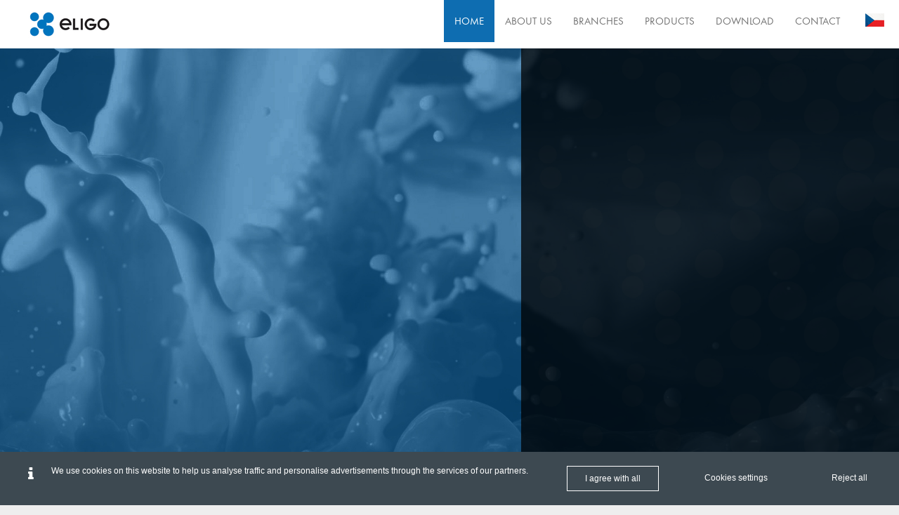

--- FILE ---
content_type: text/html; charset=UTF-8
request_url: https://en.eligo.eu/data/userfiles/file/org_schema_eligo_group_eng_20220.pdf
body_size: 2675
content:
<!DOCTYPE html>
<html lang="en">

<head>
	<meta name="viewport" content="width=device-width, initial-scale=1">
	<meta http-equiv="Content-language" content="en">
		<title>Stránka - en.eligo.eu</title>
	<meta http-equiv="Content-Type" content="text/html; charset=utf-8" />
	<meta name="robots" content="index,follow" />
	<meta name="author" content="Global Vision, a.s. - www.reklamni-agentura-globalvision.cz, Publis CMS www.cms-publis.cz" />
	<meta name="generated-at" content="2026-01-28 02:21:06" />
        	<link rel="stylesheet" href="/style/default/Autocompleter.css" />
	<link rel="stylesheet" href="/style/default/slimbox/1.71/slimbox.css" />
	<link rel="stylesheet" href="/style/default/jscal/1.0/calendar-blue.css" />
	<link rel="stylesheet" href="/style/default/lightface/LightFace.css" />
	<link rel="stylesheet" href="/style/default/icons.css" />
	<link rel="stylesheet" href="/style/default/common.css.d/font-awesome.css" />
	<link rel="stylesheet" href="/style/default/common.css" />
	<link rel="stylesheet" href="/style/default/tabber.css" type="text/css" media="screen" />
	<link rel="stylesheet" href="/style/eligo/main.css" type="text/css" />
	<link rel="preload" href="/data/cache/fb5e89d831045f130e7ebcef8f9a975cc47c54cb.js" as="script" />
	<script type="text/javascript" src="/data/cache/fb5e89d831045f130e7ebcef8f9a975cc47c54cb.js"></script>
	<script type="text/javascript">
		var tabberOptions = { manualStartup: true };  // load manualy at end of page
	</script>
<script type="text/javascript"> Publis.jsFormAlert = true; </script>	<!-- Begin: Slot 'html-head' -->
<link rel="shortcut icon" type="image/gif" href="/favicon.ico" /><script>
  (function(i,s,o,g,r,a,m){i['GoogleAnalyticsObject']=r;i[r]=i[r]||function(){
  (i[r].q=i[r].q||[]).push(arguments)},i[r].l=1*new Date();a=s.createElement(o),
  m=s.getElementsByTagName(o)[0];a.async=1;a.src=g;m.parentNode.insertBefore(a,m)
  })(window,document,'script','//www.google-analytics.com/analytics.js','ga');

  ga('create', 'UA-72567459-1', 'auto');
  ga('send', 'pageview');

</script>	<!-- End: Slot 'html-head' -->
	<!-- Locale is en_US.utf8. Page generated in 105.205 ms. -->

	<script type="text/javascript" src="/style/eligo/js/scripts.js"></script>
	<script type="text/javascript" src="/style/eligo/js/resizer.js"></script>
	<script type="text/javascript" src="/style/eligo/js/bg-slider.js"></script>
	<script type="text/javascript" src="/style/eligo/js/slideGallery.js"></script>
	<link href='http://fonts.googleapis.com/css?family=Open+Sans:400,700,300&subset=latin,latin-ext' rel='stylesheet' type='text/css'>
</head>

<body class="x-data-- x-data--userfiles-- x-data--userfiles--file-- x-data--userfiles--file--org-schema-eligo-group-eng-20220-pdf-- xnot-front xdeep-4 loggedout en">
	  	<div id="supersize">
		<div class="active_layer"></div>
					<img class="activeslide" width="1920" height="1080" src="/style/eligo/backgrounds/01.jpg">
			</div>
	<div id="body-inner">
		<div id="body-inner-2">
			<div id="body-inner-3">
				<div id="body-inner-4">

					<div id="page-holder">
												<div class="layout_show" id="page-layout">
	<div id="page-layout-box--header--" class="layout_box  layout_box_with_slot" style=" width: 100%;" slot="header">
		<div id="page-layout-box-inner--header--" class="layout_box_inner layout_box_inner_with_slot" slot="header">
<h1 id="page-header" class="misc_header" ><a aria-label="Eligo en" href="/"><span>Eligo en</span></a></h1>
<div id="mobile-menu">
</div><div id="lng-hldr">
<a id="lng" class="cz" href="http://www.eligo.eu?locale=cs_CZ">
<span>cz</span>
</a>
</div>

<nav class="menu " id="main-menu" itemscope itemtype="http://www.schema.org/SiteNavigationElement">
	<ul>
		<li id="main-menu-item--"  class="active">
			<a itemprop="url" href="/"><span itemprop="name"><span class="menu_item_label">HOME</span></span></a>
		</li>
		<li id="main-menu-item--about-us--" >
			<a itemprop="url" href="/about-us/"><span itemprop="name"><span class="menu_item_label">About us</span></span></a>
		</li>
		<li id="main-menu-item--branches--" >
			<a itemprop="url" href="/branches/"><span itemprop="name"><span class="menu_item_label">Branches</span></span></a>
		</li>
		<li id="main-menu-item--products--" >
			<a itemprop="url" href="/products/"><span itemprop="name"><span class="menu_item_label">Products</span></span></a>
		</li>
		<li id="main-menu-item--download--" >
			<a itemprop="url" href="/files/download/"><span itemprop="name"><span class="menu_item_label">Download</span></span></a>
		</li>
		<li id="main-menu-item--contact--" >
			<a itemprop="url" href="/contact/"><span itemprop="name"><span class="menu_item_label">Contact</span></span></a>
		</li>
	</ul>
<div class="clear"></div>
</nav>

			<div class="clear"></div>
		</div>
	</div>
	<div id="page-layout-box--content-background--" class="layout_box  layout_box_with_slot" style="" slot="background">
		<div id="page-layout-box-inner--content-background--" class="layout_box_inner layout_box_inner_with_slot" slot="background">
			<div class="clear"></div>
		</div>
	</div>
	<div id="page-layout-box--content--" class="layout_box  layout_box_with_slot" style="" slot="default">
		<div id="page-layout-box-inner--content--" class="layout_box_inner layout_box_inner_with_slot" slot="default">
			<div class="clear"></div>
		</div>
	</div>
	<div id="page-layout-box--footer--" class="layout_box  layout_box_with_slot" style="" slot="footer">
		<div id="page-layout-box-inner--footer--" class="layout_box_inner layout_box_inner_with_slot" slot="footer">
<div class="text_text " id="footer-social">
<article class="article_text" id="articletext_332">
<p>
  <a href="https://www.facebook.com/eligoeu" target="_blank" rel="noopener"><img src="/data/userfiles/fcb.png" alt="" width="25" height="25" align="absmiddle" /></a> <a target="_blank" href="https://plus.google.com/u/0/101401923857829206170/about" rel="noopener"><img src="/data/userfiles/g.png" alt="" width="25" height="25" align="absmiddle" /></a> <a target="_blank" href="https://www.youtube.com/channel/UCXdoiUwFytZJC0yuRv7PtZQ" rel="noopener"><img src="/data/userfiles/yt(1).png" alt="" width="25" height="25" align="absmiddle" /></a> <img src="/data/userfiles/be.png" alt="" width="26" height="25" align="absmiddle" /><span id="footer-text">&nbsp;&nbsp;&nbsp; Eligo a.s | Bláhova 308 | Ostřešany | 530 02 | tel: <a href="tel:+420%20466%20415%20633">+420 466 415 633</a> |&nbsp; <a href="mailto:eligo@eligo.eu"><span style="color: #000000;">eligo@eligo.eu</span></a></span> | <a href="?" class="publis-consent-detail-button" data-fancybox="" data-type="ajax" data-src="/ajax-api/html/misc/consent_cookies">Nastavení cookies</a>
</p></article>
</div>
<div id="footer-loga">
<a href="http://www.studiosejdl.cz" id="logo-seidl"></a>
<a href="http://www.reklamni-agentura-globalvision.cz" id="logo-gv"></a>
</div><div class="tree_sitemap " id="submenu">
<div class="tree_sitemap_inner" id="submenu_inner">
<ul>
</ul>
<div class="clear"></div>
</div>
</div>
			<div class="clear"></div>
		</div>
	</div>
	<div class="clear"></div>
</div>
																		<div class="clear"></div>
					</div>

				</div>
			</div>
		</div>
	</div>

	<<div id="publis-loading-overlay">
  <div class="preloader-holder"><div class="reverse-spinner"></div></div>
  </div>
    
  

      <div id="cookieopt-holder-wrapper" class="cookieopt-holder cookies-bottom-fixed" style="display: block;"><i class="fa fa-info"></i>
    <div class="cookies-short-title"></div>
    <div class="cookie-text">
    <p>We use cookies on this website to help us analyse traffic and personalise advertisements through the services of our partners.</p> </div><div id="cookieopt-agree-all" class="button">I agree with all</div><div class="cookieopt-morelink"><a class="publis-consent-detail-button" data-fancybox data-type="ajax" data-src="/ajax-api/html/misc/consent_cookies" href="javascript:;">Cookies settings</a></div><div id="cookieopt-agree" class="cookieopt-morelink">Reject all</div></div>
    
    <script type="text/javascript">
      Publis.cookiesOpt(true);
    </script>
        <script>
      Publis.ConsentAll = ["security_storage","functionality_storage","ad_storage","social_storage","analytics_storage"];
    </script>
   
  
	<div id="publis-tiny-info-wrapper"></div>
	<div id="publis-modal-panel-wrapper"></div>
	
  
  	<link rel="stylesheet" href="/data/cache/b8d4df9c03698a9844dd4006cdd6ef00c6767b2d.css" />
	<script type="text/javascript" src="/data/cache/80888d202b6637a42731a471baf9a26afe296361.js"></script>
      <!-- 1636378645:7300950:9903194:9556138:9238164 -->
    <!--  -->
</body>

</html>


--- FILE ---
content_type: text/css
request_url: https://en.eligo.eu/style/default/common.css
body_size: 27690
content:
/*
 *
 *	common.css - basic styles
 *
 *
 *	!!!  Do NOT edit this file  !!!
 *
 */

/******************************************************************************
 *	addressbook.css
 ******************************************************************************/

/*
 * Addressbook
 *
 */

.addressbook_show {
	clear: both;
	margin: 10pt 0pt;
}

.addressbook_show .detail {
	width: auto;
	margin: 0pt 0pt;
}

.addressbook_show .addressbook_photo {
	float: left;
	margin: 0pt 4pt 0pt 0pt;
}


/*****************************************************
 * Addressbook
 */

.search_results {
}

.search_results dl dt {
	font-weight: bold;
	margin: 0px 0px 3pt 0px;
	padding: 0px;
}

.search_results dl dd {
	margin: 0px 0px 10pt 1.5em;
	padding: 0px;
}

.search_results dl dd .preview {
	margin: 2pt 0px;
}

.search_results dl dd .info {
	font-size: 80%;
	color: #e0e0e0;
	margin: 2pt 0px;
}

.search_results dl dd .url a,
.search_results dl dd .url a tt {
	text-decoration: none;
	color: inherit;
}


/******************************************************************************
 *	admin.css
 ******************************************************************************/

/*
 * Administrace
 *
 */

/*****************************************************
 * Administrace -- Layout
 */

.layout_show_admin {
	clear: both;
  font-family: 'Open Sans', Arial CE, Arial, Sans;
}

#tree_special ul.fancytree-container {
  font-family: 'Open Sans', Arial CE, Arial, Sans;                       
}
                    
	.layout_show_admin .layout_show_admin_top {
		border-bottom: 1px solid #2b303b;
		margin: 0px;
	}
  
    .layout_show_admin .layout_show_admin_top .inner {
  		margin: 0 20px;
  	}
  
		.layout_show_admin .layout_show_admin_top .layout_show_admin_logo {
			float: left;
			width: 192px;
			height: 59px;
			padding: 0px;
			margin: 0px 1em 0px 0px;
		}
    
    	#admin-unauth-layout .layout_show_admin_top .layout_show_admin_logo {
    		height:84px;
    		width:175px;
    		margin:auto;
    		float:none;
    		padding-top:0;
    	}
      
      .layout_show_admin#admin-unauth-layout .layout_show_admin_main {
      	width:100%;
        padding: 0;
      }
      
		.layout_show_admin .layout_show_admin_top .menu {
			clear: none !important;
		}

	.layout_show_admin .layout_show_admin_top2 {
		margin: 0px;
		padding: 28px 0 0 20px;
		font-size: 80%;
		color: #58595a;
	}
		.layout_show_admin .layout_show_admin_top2 a,
		.layout_show_admin .layout_show_admin_top2 a * {
			color: #58595a;
			text-decoration: none;
		}

		.layout_show_admin .layout_show_admin_top2 a:hover,
		.layout_show_admin .layout_show_admin_top2 a:focus {
			text-decoration: underline;
		}

	.layout_show_admin .layout_show_admin_top2 .misc_infoline {
		float: right;
		width: auto;
		_width: 0;
		white-space: nowrap;
	}
  
  #admin-layout #admin-path-nav {
		color:#595959;
		font-size:12px;
		display:block;
		margin-top:15px;
		width:660px;
	}

	.layout_show_admin .layout_show_admin_main {
		display: block;
		width: 78%;
    padding: 0 2% 0 0;
    float: left;
	}
  
  .layout_show_admin .layout_show_admin_main > div {
    width: 100%;                                                 
  }
  
  .layout_show_admin .layout_show_admin_tree {
    width: 240px;
    max-width: 240px;
    display: table-cell;
    padding: 27px 0 0 70px;
    height: 100vh;
    background-color: #dbd9d9;
    vertical-align: top;                                          
  }
  
  h2#admin-adminTreeHeading {
  	font-weight:200;
  	font-size:40px;
  	padding:12px 20px 12px 12px;
  	display:inline;
    margin: 0;
  }
  
  .layout_show_admin_top2 h1#admin-heading {
  	font-weight:200;
  	font-size:40px;
  	padding:12px 20px 12px 0;
  	display:inline;
    margin: 0;
  }
  
  .layout_show_admin_top2 h1#admin-heading i {
    margin: 0 0 0 20px;
    font-size: 40px;
  }
  
  .layout_show_admin .layout_show_admin_tree ul.fancytree-container{
    border: none;
    background-color: #cdcbcb;                                                               
  }                                                           
  
  .layout_show_admin .layout_show_admin_mid,
  .layout_show_admin .layout_show_admin_content {
    display: block;                                                 
  }

	.layout_show_admin .layout_show_admin_right {
		float: left;
		width: 18%;
		padding: 0px 2% 0 0;
		margin: 0px;
	}

		.layout_show_admin .layout_show_admin_right_inner {
			padding: 1ex 0px 1ex 13px;
			margin: 0px;
			border-left: 1px dotted #e0e0e0;
			border-bottom: 1px dotted #e0e0e0;
		}
		
		.layout_show_admin .layout_show_admin_right_below_inner {
			padding: 2em 0px 1em 14px;
			font-size: 80%;
		}

	.admin_context_help {
	}
			.admin_context_help .admin_context_help_icon {
				float: left;
				width: auto;
				margin: 0ex 1ex 0ex 0ex;
			}

	.layout_show_admin .layout_show_admin_wide {
		clear: both;
    padding: 60px 0 0;
	}

	.layout_show_admin h1 {
		margin: 0ex;
		padding: 0.4ex 0px 0.6ex 0px;
		font-weight: normal;
		font-size: 22px;		/* vyska ikonky */
	}
		.layout_show_admin h1 img {
			vertical-align:middle;
			margin-left:20px;
		}

	.layout_show_admin .auth_status {
		text-align: right;
		width: auto;
		font-size: 80%;
		margin: 0px;
	}

	div.multiobjectclass-pick-one ul li a {
		text-decoration: none;
	}
	div.multiobjectclass-pick-one ul li a:hover {
		text-decoration: underline;
	}

	div.multiobjectclass-pick-one ul li img.moclassicon {
		width: 30px;
	}
	

/*****************************************************
 * Administrace -- Bookmarks
 */

.layout_show_admin_top .menu {
	display: block;
	clear: both;
	padding: 10px 0px 0px 0px;
	font-size: 80%;
}

.layout_show_admin_top .menu ul {
	display: block;
	margin: 0px;
	padding: 0px
}

.layout_show_admin_top .menu ul li {
	display: block;
	float: left;
	list-style: none;
	margin: 0px;
	padding: 0px;
}

.layout_show_admin_top .menu ul li a {
	display: block;
	text-align: center;
	padding: 4pt 6pt;
}

.layout_show_admin_top .menu ul li a span {
	display: block;
	text-align: center;
}

.layout_show_admin_top .menu ul li a:hover,
.layout_show_admin_top .menu ul li a:focus {
	background-color: #21b384;
	color: #fff;
}


/*****************************************************
 * Administrace -- Menu
 */
 
.layout_show_admin_logo span {
  font-size: 20px;
  font-weight: normal;
  height: 27px;
  padding: 15px 0;
  display: block;
  color: #fff;
} 

.layout_show_admin_right .menu {
	margin: 2em 0px 1em 0px;
	font-size: 110%;
}

	.layout_show_admin_right .menu ul,
	.layout_show_admin_right .menu ul li {
		display: block;
		list-style: none;
		margin: 0px;
		padding: 0px;
		clear: both;
	}

	.layout_show_admin_right .menu ul li a {
		display: block;
		clear: both;
		padding: 0.5ex;
		line-height: 24px;
		white-space: nowrap;
		overflow: hidden;
	}

		.layout_show_admin_right .menu ul li a,
		.layout_show_admin_right .menu ul li a span {
			text-decoration: none;
		}

		.layout_show_admin_right .menu ul li a .menu_item_icon {
			float: left;
			width: 32px;
			height: 24px;
			clear: left;
		}
		.layout_show_admin_right .menu ul li a .menu_item_label {
		}

		.layout_show_admin_right .menu ul li a:hover,
		.layout_show_admin_right .menu ul li a:focus {
			background-color: #21b384;
			color: #fff;
		}

		.layout_show_admin_right .menu ul li.active a {
			background: right center no-repeat url(/style/default/image/admin-menu-arrow.gif);
		}
			.layout_show_admin_right .menu ul li.active a:hover,
			.layout_show_admin_right .menu ul li.active a:focus {
				background-color: #21b384;
			}

	.layout_show_admin_right .menu hr {
		background: transparent;
		border: none;
		border-top: 1px solid #e0e0e0;
	}

	.layout_show_admin_right h3 {
		font-size: 1em;
		font-weight: bold;
		margin: 2em 0em 1ex 0em;
		padding: 2em 0em 0em 0em;
		border-top: 1px dotted #e0e0e0;
	}

	.layout_show_admin_right #admin-rel-menu {
		font-size: 80%;
		margin-top: 1ex;
	}
		.layout_show_admin_right #admin-rel-menu ul li a {
			line-height: 20px;
			padding: 0.5ex 0.5ex 0.2ex 0.5ex;
		}

		.layout_show_admin_right #admin-rel-menu ul li a .menu_item_icon {
			float: left;
			width: 32px;
			height: 16px;
			clear: left;
		}
			.layout_show_admin_right #admin-rel-menu ul li a .menu_item_icon img {
				margin-left: 8px;
			}


/*****************************************************
 * Administrace -- Menu, Uzivatelske role
 */

table.user_roles,
table.admin_menu {
	border-collapse: collapse;
	width: 100%;
}
table.admin_menu th,
table.admin_menu td {
	vertical-align: baseline;
}
table.user_roles th,
table.admin_menu th {
	padding: 4pt 6pt 0pt 40pt;
	text-align: left;
	width: 35%;
	white-space: nowrap;
}
table.user_roles .no_perms,
table.admin_menu .no_admin_opts {
	padding: 3pt 6pt 2pt 40pt;
	font-style: italic;
	color: #58595a;
}
table.user_roles tr.header td,
table.user_roles tr.header th,
table.admin_menu tr.header td,
table.admin_menu tr.header th {
	padding: 20pt 0pt 2pt 0pt;
	border-bottom: 1px solid #e0e0e0;
}
table.user_roles tr.header th,
table.admin_menu tr.header th {
	text-align: left;
	font-size: 120%;
	font-weight: bold;
	white-space: nowrap;
}
table.admin_menu tr.header td {
	text-align: right;
	font-size: 80%;
}
table.user_roles tr.header .desc {
	font-size: 11pt;
	font-weight: normal;
	font-style: italic;
}
table.admin_menu tr.separator {
	height: 10pt;
}
table.admin_menu tr.separator hr {
	display: none;
}
table.user_roles .no_perms,
table.admin_menu .no_admin_opts,
table.user_roles tr.header .desc {
	color: #58595a;
}
table.admin_menu tr.new_group td,
table.admin_menu tr.new_group th {
	border-top: 1px solid #e0e0e0;
}


/*****************************************************
 * Administrace -- Navigace
 */

.admin_navigation {
	margin: 2ex 0px;
	padding: 2px 0px;
	font-size: 9pt;
}
.admin_navigation .ender {
	display:block;
	content: '';
	clear: both;
}
.admin_navigation h3,
.admin_navigation ul li {
	padding: 0pt;
}
.admin_navigation h3 {
	font-size: 9pt;
	padding: 3pt 0pt 1pt 0pt;
	margin: 0px;
}
.admin_navigation ul li {
	margin: 0px 0px 0px 1.5em;
	padding: 0px;
	list-style: square;
}
.admin_navigation ul {
	padding: 0pt;
	margin: 0px;
}
.admin_navigation a {
	display: block;
	padding: 0.3ex 0px;
	text-decoration: none;
}
.admin_navigation a.home {
	float: right;
	margin: 0px;
	padding: 0px;
}
.admin_navigation a.home img {
	display: block;
	margin: 0px;
	padding: 4px 6px;
}
.admin_navigation a:hover, 
.admin_navigation a:focus {
	background-color: #21b384;
	color: #fff;
}


/*****************************************************
 * Administrace -- Start
 */

.admin_start {
	clear: both;
	margin: 10pt 0pt 16pt 0pt;
	padding: 0px;
}

.admin_menu .admin_switch,
.admin_start .admin_switch {
	text-align: right;
	font-size: 80%;
}

.admin_start .admin_switch {
	float: right;
	padding: 0px;
	height: 3ex;
	margin: 0px 0px -3ex 0px;
	position: relative;
}

.admin_start .admin_start_box_2,
.admin_start .admin_start_box_3 {
	float: left;
	margin: 0px;
	padding: 0px;
}

.admin_start .admin_start_box_2 {
	width: 50%;
}
.admin_start .admin_start_box_3 {
	width: 33%;
}

.admin_start .admin_start_tree,
.admin_start .admin_start_left {
	border-right: 1px solid #e0e0e0;
	padding: 10pt 10pt 10pt 0pt;
	margin: 0px -1px 0px 0px;
}

.admin_start .admin_start_middle {
	border-left: 1px solid #e0e0e0;
	border-right: 1px solid #e0e0e0;
	padding: 10pt 10pt 10pt 10pt;
	margin: 0px -1px 0px 0px;
}

.admin_start .admin_start_objects,
.admin_start .admin_start_right {
	border-left: 1px solid #e0e0e0;
	padding: 10pt 0pt 10pt 10pt;
	margin: 0px 0px 0px 0px;
}

.admin_start .admin_start_left,
.admin_start .admin_start_middle,
.admin_start .admin_start_right {
}
	.admin_start .admin_start_left ul,
	.admin_start .admin_start_middle ul,
	.admin_start .admin_start_right ul,
	.admin_start .admin_start_left ul li,
	.admin_start .admin_start_middle ul li,
	.admin_start .admin_start_right ul li {
		list-style: none;
		display: block;
		padding: 0px;
		margin: 0px;
	}
		.admin_start .admin_start_left ul li,
		.admin_start .admin_start_middle ul li,
		.admin_start .admin_start_right ul li {
			padding: 0.4ex;
		}

	.admin_start .admin_start_left a,
	.admin_start .admin_start_middle a,
	.admin_start .admin_start_right a {
		text-decoration: none;
		display: block;
	}
	.admin_start .admin_start_left img,
	.admin_start .admin_start_middle img,
	.admin_start .admin_start_right img {
		margin: 0px 0.5ex;
		vertical-align: bottom;
	}
		.admin_start .admin_start_left a span,
		.admin_start .admin_start_middle a span,
		.admin_start .admin_start_right a span {
			text-decoration: underline;
		}

.admin_start hr {
	background: transparent;
	border: none;
	border-top: 1px solid #e0e0e0;
	margin: 4pt 0pt;
	padding: 0px;
	overflow: hidden;
}

.admin_start h2 {
	font-size: 12pt;
	font-weight: bold;
	margin: 0pt 0pt 3pt 0pt;
	padding: 0px;
}

.admin_start .admin_start_tree p,
.admin_start .admin_start_objects p {
	font-size: 80%;
	color: #58595a;
	margin: 4pt 0pt 6pt 0pt;
}

.admin_start ul {
	margin-top: 0px;
	margin-bottom: 0px;
}

.noticeboard_link {
	font-size: 80%;
	text-align: center;
	border-bottom: 1px solid #e0e0e0;
	padding: 0px 0px 3px 0px;
	margin: 0px 0px 5px 0px;
}

#primary-filter {
	float: left;
}

#search-entry,
#secondary-filter,
#order-select {
	float: right;
}

#main-table {
	clear: both;
	width: 100%;
	overflow: auto;
	padding: 1px;
	overflow-y: hidden;
	&padding-bottom: 15px;
}

.admin_user_toolbar {
	border-bottom: 1px solid #e0e0e0;
}
	.admin_user_toolbar .admin_user_toolbar_button {
		float: left;
		width: auto;
		margin: 2px 1.5em 2px 0em;
		padding: 0.4ex 1ex;
		_width: 0;
	}
		.admin_user_toolbar .admin_user_toolbar_button,
		.admin_user_toolbar .admin_user_toolbar_button * {
			text-decoration: none;
		}
			.admin_user_toolbar .admin_user_toolbar_button img {
				vertical-align: middle;
				margin: 0px;
				padding: 0px 1ex 0px 0px;
			}

			.admin_user_toolbar .admin_user_toolbar_button:hover,
			.admin_user_toolbar .admin_user_toolbar_button:focus {
				background: #21b384;
				color: #fff;
			}

	.admin_user_toolbar h2 {
		margin: 0px;
		padding: 8px 0px 4px 0px;
		font-size: 16px;
	}

	.admin_user_toolbar hr {
		clear: both;
		visibility: hidden;
		margin: 0px;
		padding: 0px;
	}

.admin_user_menu {
	clear: both;
}
	.admin_user_menu fieldset {
		margin: 1em 0px;
		border: 1px solid #e0e0e0;
	}

	.admin_user_menu fieldset legend {
	}

	.admin_user_menu fieldset .admin_user_menu_button_holder {
	}

	.admin_user_menu fieldset .admin_user_menu_button {
		float: left;
		width: 10em;
		font-size: 80%;
		text-align: center;
		margin: 0px;
		padding: 1ex;
	}
		.admin_user_menu fieldset .admin_user_menu_button,
		.admin_user_menu fieldset .admin_user_menu_button * {
			text-decoration: none;
		}

		.admin_user_menu fieldset .admin_user_menu_button span,
		.admin_user_menu fieldset .admin_user_menu_button img {
			display: block;
			margin: 2px auto;
		}
		.admin_user_menu fieldset .admin_user_menu_button span {
			height: 2em;
		}

	.admin_user_menu fieldset .admin_user_menu_button:hover,
	.admin_user_menu fieldset .admin_user_menu_button:focus {
		background: #21b384;
		color: #fff;
	}


/*****************************************************
 * Module List
 */


.admin_module_list,
.admin_module_list li {
	list-style: none;
	display: block;
	padding: 0px;
	margin: 0px;
}
	.admin_module_list li {
		padding: 0.4ex;
	}

	.admin_module_list a {
		text-decoration: none;
		display: block;
	}
	.admin_module_list img {
		margin: 0px 0.5ex;
		vertical-align: bottom;
	}
		.admin_module_list a span {
			text-decoration: underline;
		}


#sortable-list    { padding:0;}
#sortable-list li  { 	 
	color:#000; 
	cursor:move; 
	list-style:none; 
	width:650px; 
	height: 30px; 
	background:#ddd; 
	margin:10px 0; 
	border:1px solid #999; 
}
.sorted_menu_div{
	display:block;
	background:#ddd;
	height: 28px;
	width:650px; 	
	margin:10px 0; 
	border:1px solid #999;
	text-align: center; 
}
.sorted_main_div{
	display:block;
	height: 28px;	
}
.sorted_big{	
	border-right: 1px solid  #999;
	margin-left: 5px;
	float:left;
	width: 180px;
	height: 28px;
}
.sorted_small_menu{
	border-right: 1px solid  #999;
	margin-left: 5px;
	float:left;
	width: 60px;
	text-align: center;	
	height: 28px;
}
.sorted_small{
	border-right: 1px solid  #999;
	padding-right: 5px;
	float:left;
	width: 60px;
	text-align: right;
	font-size: 10px;
	height: 28px;
}
.sorted_middle{	
	border-right: 1px solid  #999;
	margin-left: 5px;	
	float:left;
	width: 70px;
	height: 28px;
}
.sorted_big_noborder{	
	margin-left: 5px;
	float:left;
	width: 90px;	
	height: 28px;
}
.select-status{
	background:#ddd;		
}
#message-box    {
	float: left;
	background:#fffea1; 
	border:2px solid #999;
	padding:4px 8px; 
	margin:0 0 14px 0; 
	width:200px;	 
}
#button_task_changes{
	width: 100px;
	float: left;	
}
#msg_btn{	
	width: 400px;
	height: 30px;
}

form.auth_filter_name input.search_form_entry {
	width: 300px;
}
span.publishelpreq {
	cursor: pointer;
	background: url('/style/default/image/admin/information.png') top left no-repeat;
	float: left;
	height: 16px;
	padding-left: 20px;
}

#admin-layout #admin-path-nav {
  margin: 8px 0 14px;
}

#tree_special span.fancytree-node {
  width: 80%;
}

.layout_show_admin .layout_show_admin_tree ul.fancytree-container{
  background: #DBD9D9;
}

.loggedout .layout_show_admin_tree {
  display: none;
}

.noborder-buton {
  border: none;
  background: none transparent;
  cursor: pointer;
}

.configuration_index i {
  padding: 5px 10px;                       
}

.layout_show_admin_main select[name="date-filter_fieldid"] {
  width: 100% !important;
  max-width: 80%;
}

.sc-type-item {
  float: left;
  margin: 10px;
  text-align: center;
}


/******************************************************************************
 *	basic.css
 ******************************************************************************/

/*
 * Vseobecne
 *
 */

body {
	font-family: sans-serif;
	font-size: 10pt;
	color: #000;
	background: #eee;
}

#body-inner,
#body-inner-2,
#body-inner-3,
#body-inner-4 {
	margin: 0px;
	padding: 0px;
	border: none;
}

a img {
	border: none;
}

dt {
	margin: 1ex 0pt 2pt 0pt;
}

dd {
	margin: 2pt 0pt 1ex 3em;
}

.yes, .good {
	color: #484 !important;
	font-weight: bold !important;
}
.no, .bad {
	color: #844 !important;
	font-weight: bold !important;
}

.clear,
div.ender {
	clear: both;
	margin: 0px;
	padding: 0px;
	border: none;
	overflow: hidden;

	/* hack -- IE 7 */
	&height: 1px;
	&margin-top: -1px;

	/* hack -- IE 6 */
	_height: auto;
	_margin-top: 0px;
}

form.inline-form {
	margin: 0px;
	padding: 0px;
	display: inline;
}

pre.large {
	overflow: auto;
	border: 1px solid #e0e0e0;
}

dt {
	font-weight: bold;
}

.tip {
	font-size: 80%;
	margin: 10pt;
	color: #58595a;
}

.tip b {
	color: #000;
}

.items_not_found_message {
	margin: 2em;
	font-size: 1.1em;
	text-align: center;
}


/******************************************************************************
 *	calendar.css
 ******************************************************************************/

/*
 * Kalendar
 *
 */

.calendar_show {
	border-collapse: collapse;
	width: 100%;
	margin: 10pt 0px;
	padding: 0px;
}
.calendar {
  z-index: 20000000;
}

.calendar_show th {
	background-color: #e4e4e5;
}

.calendar_show th,
.calendar_show td {
	text-align: center;
	padding: 4pt 6pt;
	border: 1px solid #e0e0e0;
	background-color: #e4e4e5;
}

.calendar_show td.calendar_today {
	color: #000;
	background: #dfc;
}

.calendar_show td.calendar_weekend {
	color: inherit;
	background: #eee;
}
	.calendar_show td.calendar_today.calendar_weekend {
		color: #000;
		background: #ceedbe;
	}

.calendar_show th.calendar_weekend {
	color: inherit;
	background: #ddd;
}

.calendar_show td.weekview_work_day_content {
	height: 8em;
}

.calendar_show td.weekview_weekend_day_content {
	height: 4em;
}

.calendar_show td ul {
	display: block;
	padding: 0px;
	margin: 0px;
}

.calendar_show td ul li {
	text-align: left;
	display: block;
	text-indent: -3em;
	margin: 2pt 2pt 2pt 3em;
	padding: 0px;
}

.calendar_show td li.availability_open {
}

	.calendar_show td li.availability_closed a {
		text-decoration: none;
		color: grey;
	}

.calendar_show_month_grid td a {
	font-weight: bold;
}
	.calendar_show_month_grid td ul li a {
		font-weight: normal;
	}

.calendar_show_month_grid td a {
	font-size: 110%;
}
.calendar_show_month_grid td ul li {
	font-size: 75%;
}
	.calendar_show_month_grid td ul li a {
		font-size: inherit;
	}
.calendar_show_year td ul li {
	font-size: 80%;
}

.calendar_show_year td {
	vertical-align: top;
}

.calendar_month_small_js .datesel img {
	cursor: pointer;
}

.timeslot {
	height: 8em;
	float: left;
}

	.timeslot li {
		margin: 0px;
		padding: 0px;
		list-style: none;
	}

	.timeslot li.book_status_free {
		background-color: #cfc;
	}

	.timeslot li.book_status_full {
		background-color: #fcc;
	}

	.timeslot li.book_status_free.availability_closed,
	.timeslot li.book_status_full.availability_closed {
		background-color: #ddd;
	}

		.timeslot li a {
			width: 100%;
			display: block;
		}

	.calendar_show td ul .timeslot li {
		text-indent: 0;
		margin: 1pt;
		text-align: center;
	}

.tscnt4 {
	width: 25%;
}

.tscnt5 {
	width: 20%;
}

.tscnt6 {
	width: 16%;
}

.tscnt7 {
	width: 14%;
}

.tscnt8 {
	width: 12%;
}


.calendar-event-bubble{
	position:absolute;
	z-index:4;
	display:none;
	background:#ccc;
	padding:7px 10px 5px;
	text-indent:0;
	text-align:left;
}

.calendar_show li:hover .calendar-event-bubble,
.calendar-event-name:hover .calendar-event-bubble,
.calendar-event-bubble * {
	display:block;
}

.calendar-event-bubble a {
	margin:3px 0;
	color:#000 !important;
}

.calendar-event-bubble a:hover {
	color:#f00 !important;
}

.calendar-event-bubble b {
	border-bottom:1px solid #666;
	margin-bottom:5px;
}


/******************************************************************************
 *	cashdesk.css
 ******************************************************************************/

form.inline-form{ display:block; }
form.inline-form2{ width:100px !important }
.inline-form, .inline-form fieldset, .im-button{
margin:0;
padding:0;
border:none;
}
.im-button{
background:none;
cursor:pointer;
vertical-align:middle;
}
.inline-form fieldset{
display:inline;
}

.orders-stats .num{text-align:center}
.text-center{text-align:center}
.text-right{text-align:right}
th.text-right, td.text-right{padding-right:10px}

/*.cashdesk-storage-status-ok{background-color:}*/
.cashdesk-storage-status-bad td{background-color:#fbb}

div.cashdesk.small div.js-hide-div-alt {
	font-size: 13px;
	margin-top: 2px;
	color: blue;
}


/******************************************************************************
 *	catalog.css
 ******************************************************************************/

/*
 * Catalog
 *
 */

.catalog_browse {
	clear: both;
	margin: 10pt 0px;
}

.catalog_browse .list_item {
	width: 30%;
	margin: 5pt 1% 5pt 0px;
	float: left;
	overflow: hidden;
	border-right: 1px solid #e0e0e0;
	border-bottom: 1px solid #e0e0e0;
	padding: 4pt;
}

.catalog_browse .list_item .catalog_icon_holder {
	display: block;
	position: relative;
}
	.catalog_browse .list_item .catalog_icon_holder img {
		display: block;
	}

	.catalog_browse .list_item .catalog_icon_holder .catalog_sticker {
		position: absolute;
		display: block;
		top: 0px;
		right: 0px;
		font-size: 70%;
	}

	img.onlinestorageinfo {
		cursor: pointer;
	}


	div.catalog_item_list div.controls div.buttons,
	div.catalog_item_list div.controls div.opts {
		float: left;
		width: 40%;
	}
td img.hintico {
	width: 16px;
}


/******************************************************************************
 *	column-table.css
 ******************************************************************************/

/*
 * Sloupcovita tabulka
 *
 */

.column_table {
	margin: 10pt 0px;
	width: 100%;
	border-collapse: collapse;
	border: 1px solid #e0e0e0;
}

.column_table td,
.column_table th {
	padding: 8px;
	border-left: 1px solid #e0e0e0;
	border-right: 1px solid #e0e0e0;
  color: #7d7d7d;
}

.column_table td {
	border-top: 1px solid #e0e0e0;
}

.column_table th {
	background-color: #e4e4e5;
	border-bottom: 1px solid #e0e0e0;
	border-top: 1px solid #e0e0e0;
  color: #303641;
  text-align: left;
}

.column_table th img {
	vertical-align: bottom;
	margin: 0px 0px 1px 0px;
	opacity: 0.33;
	filter: alpha(opacity = 33);
}
.column_table td img {
	vertical-align: bottom;
	margin: 0px 0px 1px 0px;
}

.column_table a {
	display: block;
	margin: -2px -3px -1px -3px;
	padding: 2px  3px  1px  3px;
	text-decoration: none;
  color: #303641;
}
.column_table .text a {
	display: inline;
}
.column_table tr.section th {
	text-align: left;
}

.column_table tr.separator th {
	text-align: center;
	padding: 0px;
}
	.column_table tr.separator th small {
		display: block;
		border-top: 2px solid #eee;
		border-bottom: 2px solid #eee;
		padding: 1px 0px 0px 0px;
		font-size: 75%;
	}

.column_table td.icon {
	text-align: center;
}
.column_table tr:hover td,
.column_table td a:focus,
.column_table tr.dual-after:hover + tr td{
	color: inherit;
	background-color: #dcdcdd;
}

.column_table td.indented {
	padding-left: 24pt;
}
.column_table tr.active td {
	color: #fff;
	background: #fe8005;
}

.column_table td a span.indent {
	display: block;
	padding: 0px;		/* overriden by template */
	margin: 0px;
}

.column_table .grey {
	color: #58595a;
}

.column_table .empty_table_note td {
	text-align: center;
	padding: 1em;
	background: transparent !important;
}

.column_table td .percent_bar {
	display: block;
	float: left;
	background: #fe8005;
	border: 1px solid #fe8005;
	width: 1em;	/* overriden by tag attribute */
	height: 0.8em;
	padding: 0em;
}

.column_table td.date-begin {
	border-right: none;
	text-align: right;
	padding-left: 1em;
	white-space: nowrap;
}
.column_table td.date {
	border-left: none;
	border-right: none;
	padding-left: 0px;
	text-align: right;
	white-space: nowrap;
}

.column_table tr.dual-after td {
	border-top: 1px solid #aaa;
}

.status-good{ color:#fff; background:#4f4; font-weight:bold }
.status-bad{ color:#fff; background:#f44; font-weight:bold }
.status-good a{color:#666}
.status-bad a{color:#fff}
.center{text-align:center}


/******************************************************************************
 *	configuration.css
 ******************************************************************************/

/*
 * Configuration
 *
 */

.configuration_index {
}

.configuration_index ul {
	display: block;
	margin: 1em 0px;
	padding: 0px;
}
	.configuration_index ul li {
		display: block;
		margin: 0px 1em 0.5ex 0px;
		padding: 0px;
		white-space: nowrap;
		overflow: hidden;
		font-size: 90%;
	}

	.configuration_index ul li a,
	.configuration_index ul li a span,
	.configuration_index ul li a img {
		text-decoration: none;
	}

	.configuration_index ul li a {
		display: block;
		padding: 0.3ex;
	}
		.configuration_index ul li a img {
			vertical-align: middle;
			margin: 0px 1ex 0px 0px;
		}

		.configuration_index ul li a:hover,
		.configuration_index ul li a:focus {
			color: #fff;
			background: #21b384;
		}


/******************************************************************************
 *	debug.css
 ******************************************************************************/

/*
 * Debug
 *
 */

.debug {
	border: 1px solid #e0e0e0;
	margin: 6px 0px;
	padding: 0px 0px;
	background-color: #e4e4e5;
	font-size: 80%;
	text-align: left;
	color: #000;
}

.debug .heading {
	padding: 4px 10px;
}

.debug pre,
.debug .notes,
.debug .table {
	border-top: 1px solid #e0e0e0;
	padding: 8px 10px;
	margin: 0pt;
	background-color: #eee;
	font-size: 125%;
}

.debug .notes {
	font-size: 80%;
	padding: 6px 10px;
}

.debug .table table {
	width: 100%;
	margin: 0pt 0px 0px 0px;
	font-size: 80%;
	border-collapse: collapse;
}

.debug .table table td,
.debug .table table th {
	text-align: left;
	padding: 1pt 2pt;
	border: 1px solid #e0e0e0;
}

.debug .table table caption {
	padding: 2pt 0pt 2pt 0pt;
	text-align: left;
}

.debug .table table tr:hover td {
	background-color: #21b384;
}

.debug .debug-bar {
	height: 2px;
	overflow: hidden;
	border: 1px solid #e0e0e0;
	background-color: #e4e4e5;
}

.debug .debug-good {
	color: #280;
	font-weight: bold;
}

.debug .debug-warn {
	color: #d90;
	font-weight: bold;
}

.debug .debug-bad {
	color: #d00;
	font-weight: bold;
}

.debug .debug-backtrace {
	font-size: 100%;
}

div.debug {
	width: 96%;
	margin: auto;
}


/******************************************************************************
 *	detail.css
 ******************************************************************************/

/*
 * Tabulka s detaily
 *
 */

table.detail {
	border-collapse: collapse;
	margin: 10pt 0pt;
	width: 100%;
}

table.detail,
table.detail .fullwidth {
	border: 1px solid #e0e0e0;
}

table.detail .nopadding {
	padding: 0px !important;
}

table.detail th {
	text-align: left;
	white-space: nowrap;
	vertical-align: baseline;
	padding: 4pt 6pt 0pt 6pt;
	background-color: #e4e4e5;
}
	table.detail .secondary th {
		padding-left: 4em;
	}

table.detail td {
	padding: 3pt 6pt 2pt 6pt;
}
	table.detail td p {
		margin: 0px 0px 1em 0px;
	}

table.detail td.photo {
	padding: 0px;
}

table.detail td ul {
	margin: 0px;
	padding: 0px 0px 0px 1.5em;
}
	table.detail td ul li {
		margin: 0px;
		padding: 0px;
	}


/******************************************************************************
 *	discussion.css
 ******************************************************************************/

/*
 * Discussion
 *
 */

.discussion {
	clear: both;
	padding: 0pt;
	margin: 10pt 0pt;
}

.discussion form {
	margin: 0px;
	padding: 0px;
}

.discussion .discussion-page-nav,
.discussion .discussion-next-unread {
	margin: 4pt;
	padding: 0px;
	text-align: center;
}
.discussion .discussion-nav-link {
	font-size: 80%;
	margin: 0pt 0pt 10pt 0pt;
}
.discussion .discussion-last-visit {
	font-size: 80%;
	color: #58595a;
	margin: -8pt 0pt 12pt 0pt;
}
.discussion .discussion-reload {
	float: right;
	font-size: 80%;
	margin: 0pt 0pt 10pt 0pt;
}

.discussion .discussion-comment {
	clear: both;
	padding: 0pt; 
	margin: 0pt 0pt 10pt 0pt;
}

.discussion .discussion-comment .discussion-header,
.discussion .discussion-comment .discussion-header-new {
	margin: 0pt;
	background-color: #eee;
	border-collapse: collapse;
	border-top: 1px solid #aaa;
	border-bottom: 1px solid #aaa;
	font-size: 80%;
}

.discussion .discussion-comment .discussion-header-new {
	background-color: #dfc;
}

.discussion .discussion-comment .discussion-header td,
.discussion .discussion-comment .discussion-header-new td {
	text-align: left;
	font-weight: bold;
	padding: 1pt 4pt;
	vertical-align: baseline;
}

.discussion .discussion-comment .discussion-header th,
.discussion .discussion-comment .discussion-header .discussion-actions,
.discussion .discussion-comment .discussion-header-new th,
.discussion .discussion-comment .discussion-header-new .discussion-actions {
	text-align: left;
	font-weight: normal;
	padding: 1pt 4pt;
	vertical-align: baseline;
}

.discussion .discussion-comment .discussion-header .discussion-actions,
.discussion .discussion-comment .discussion-header .discussion-date,
.discussion .discussion-comment .discussion-header-new .discussion-actions,
.discussion .discussion-comment .discussion-header-new .discussion-date {
	text-align: right;
	font-weight: normal;
}

.discussion .discussion-comment .discussion-comment {
	margin-left: 3em;
}

.discussion .discussion-comment .discussion-avatar,
.discussion .discussion-comment .discussion-avatar-new {
	float: right;
	margin: -1px 0px 4pt 6pt;
	padding: 5px 3px 3px 3px;
	background-color: #eee;
	border-left: 1px solid #aaa;
	border-bottom: 1px solid #aaa;
	_width: 0px;
}
.discussion .discussion-comment .discussion-avatar-new {
	background-color: #dfc;
}

	.discussion .discussion-comment .discussion-avatar-new a,
	.discussion .discussion-comment .discussion-avatar a {
		display: block;
		height: 64px;
		overflow: hidden;
		padding: 0px;
		margin: 0px;
	}

	.discussion .discussion-comment .discussion-avatar-new img,
	.discussion .discussion-comment .discussion-avatar img {
		display: block;
		height: 64px;
		padding: 0px;
		margin: 0px;
	}

.discussion .discussion-comment .discussion-text {
	padding: 4pt;
}


.discussion_live_list {
	clear: both;
}

	.discussion_live_list dl {
		margin: 0px;
		padding: 0px;
	}

	.discussion_live_list dt {
		margin: 8pt 0px 1pt 0px;
		padding: 0px;
		font-weight: bold;
	}

		.discussion_live_list dt a {
			display: block;
		}

	.discussion_live_list dd {
		margin: 1pt 0px 8pt 0px;
		padding: 0px;
	}

		.discussion_live_list dd .comment-count {
			float: right;
		}

		.discussion_live_list dd .info {
			color: #58595a;
		}

.discussion_banner {
	margin: 10pt 0pt;
	padding: 0px;
}
	.discussion_banner .header a,
	.discussion_banner table a {
		text-decoration: none;
	}

	.discussion_banner table a {
		display: block;
	}

	.discussion_banner .discussion_banner_table {
		border-collapse: collapse;
		border: 1px solid #e0e0e0;
		margin: 0px;
		padding: 0px;
	}

	.discussion_banner .discussion_banner_table td {
		border: none;
		padding: 1pt 3pt;
		font-size: 90%;
	}

	.discussion_banner .header {
		text-align: left;
		font-weight: bold;
		padding: 1pt 4pt;
	}

	.discussion_banner .moreparts {
		text-align: right;
		font-weight: bold;
		padding: 1pt 4pt;
	}

	.discussion_banner tr:hover {
		background-color: #21b384;
	}


/******************************************************************************
 *	dropdown-menu.css
 ******************************************************************************/

/*
 * Dropdown menu - jednoduche dvouurovnove menu
 *
 * <ul class="dropdown">
 * 	<li>...</li>
 * </ul>
 *
 */

/*** Mechanika menu ***/

ul.dropdown,
ul.dropdown li,
ul.dropdown ul {
	list-style: none;
	margin: 0;
	padding: 0;
}

ul.dropdown {
	position: relative;
	z-index: 597;
	float: left;
}

ul.dropdown li {
	float: left;
	vertical-align: middle;
	zoom: 1;
}

ul.dropdown li.hover,
ul.dropdown li:hover {
	position: relative;
	z-index: 599;
	cursor: default;
}

ul.dropdown ul {
	visibility: hidden;
	position: absolute;
	top: 100%;
	left: 0;
	z-index: 598;
	width: 100%;
}

ul.dropdown ul li {
	float: none;
}

ul.dropdown ul ul {
	top: 1px;
	left: 99%;
}

ul.dropdown li:hover > ul {
	visibility: visible;
}

/*** Vzhled menu ***/

ul.dropdown a,
ul.dropdown span {
	display: block;
  transition: none;
}

ul.dropdown li {
	padding: 0;
	border: none;
	width: 20em;
}

ul.dropdown li:hover {
	color: #000;
}

ul.dropdown li a {
  color: white;
  text-decoration: none;
  font-weight: bold;
	margin: 2px;
}

#admin-sys-menu ul.dropdown li a:hover {
  background-color: #21252d;
}

/* Non-first level */

ul.dropdown ul {
	margin-top: 0;
}

	ul.dropdown ul li {
	}

/* admin menu */
#admin-sys-menu ul.dropdown li ul li a {
  background-color: #2B3643;
  color: #fff;
  font-weight: normal;
  text-align: left;
	margin: 0px;
}
  
.menu#admin-sys-menu {
  height:60px;
  position: relative;
	margin: 0px;
	padding: 0px;
  float: left;
}

#admin-sys-menu.menu ul.dropdown li a {
	padding:20px;
	font-size:15px;
	font-weight:normal;
	height:16px;
}
#admin-sys-menu.menu ul.dropdown li ul li {
	height:30px;
  font-size: 12px;
}
      
#admin-sys-menu.menu ul.dropdown li ul li a {
	background-color:#2B3643;
	height:20px;
	padding:8px;
	margin:0;
	border-width:0 0 0 0;
  display: block;
  font-size: 12px;
}

#admin-sys-menu.menu ul.dropdown li ul li a:hover {
	background-color:#21252d;
}


/******************************************************************************
 *	editor.css
 ******************************************************************************/

/*
 * Editor
 *
 */

.Editor {
	clear: both;
}

form.Editor {
	margin: 10pt 0px;
	padding: 10pt 8pt 4pt 8pt;
}

table.Editor {
	margin: 0px 0px;
	padding: 0px;
	width: 100%;
}

/* debug - begin *
table.Editor td {
	border: 1px dotted blue;
}
table.Editor th {
	border: 1px dotted red;
}
/* debug - end */

table.Editor td {
	margin: 0px;
	padding: 1pt 2pt 2pt 2pt;
	vertical-align: top;
	vertical-align: baseline;
}
table.Editor th {
	margin: 0px;
	padding: 1pt 2pt 2pt 2pt;
	white-space: nowrap;
	text-align: left;
	vertical-align: middle;
}

table.Editor th.summary {
        text-align: right;
}

table.Editor th.tall,
table.Editor td.tall {
	vertical-align: top;
}

table.Editor .error {
	font-weight: bold;
	font-size: 80%;
}

table.Editor .big_error {
	font-weight: bold;
	display: block;
	margin: 0pt;
	padding: 10pt 10pt;
}

table.Editor input.submit {
	padding: 6px 12px;
  background-color: #bfbfbf;
  border: 1px solid #bfbfbf;
  border-radius: 3px;
  background-image: none;
  color: C_FORM_EDITOR_FG;
  transition: all 0.2s ease-in-out 0s;
  cursor: pointer;
}

  table.Editor input.submit:hover {
    background-color: #6e7b93;
    border-color: #6e7b93;
    color: #fff;
  }

table.Editor hr {
	height: 1px;
	border: none;
	border-top: 1px solid #bbb;
	margin: 1px;
	padding: 0px;
}

table.Editor .separator {
	height: 1px;
	padding: 0px;
}

.Editor input.textentry,
.Editor textarea,
.Editor select,
.Editor input.date  {
	width: 97%;
  background-color: #fff;
  background-image: none;
  border: 1px solid #bfbfbf;
  border-radius: 3px;
  color: C_FORM_EDITOR_FG;
  display: block;
  font-size: 12px;
  line-height: 1.42857;
  padding: 6px 1%;
  transition: border-color 0.15s ease-in-out 0s, box-shadow 0.15s ease-in-out 0s;
}

.Editor select,
.Editor input.date   {
  width: auto;
  min-width: 25%;
}

table.Editor input.textentry:focus,
table.Editor textarea:focus {
  border-color: #6e7b93;
}

table.Editor .error {
	color: #844;
}
table.Editor .note {
	font-size: 80%;
}

.Editor .editor_rq_field_note {
	text-align: right;
	float: right;
	margin: -10pt 0px 0px 0px;
}

.Editor .group-parts th {
	font-weight: normal;
}
.Editor .group-parts th.label {
	font-weight: bold;
}

.Editor .tabberlive th.tab_label {
	display: none;
}

.Editor .tabberlive .tabbertab,
.Editor .tabberlive ul.tabbernav li.tabberactive a {
	background: #fff;
  border-left: 1px solid #bfbfbf;
  border-right: 1px solid #bfbfbf;
  border-bottom: 1px solid #bfbfbf;
}

.Editor ul.tabbernav li a {
  margin-left: 0;
  margin-right: -1px;
  padding: 9px 16px;
  top: 0;
  color: #58595a;
  border: 1px solid #bfbfbf;
  background: #e7e7e7;
}

  .Editor ul.tabbernav li a:hover {
    color: #58595a;
    border: 1px solid #bfbfbf;
    background: #dcdcdc;
  }

  .Editor ul.tabbernav li a:link {
    color: #58595a;                           
  }
    
.Editor .tabberlive ul.tabbernav li.tabberactive a {
  border-bottom: #fff 1px solid; 
}


.Editor .calendar {
	border-collapse: collapse;
	margin: 0pt 4pt 6pt 0pt;
}

.Editor .calendar th,
.Editor .calendar td {
	border: 1px solid #e0e0e0;
}
.Editor .calendar td {
	padding: 0px;
	width: 14%;
}

.Editor .calendar td input {
	float: left;
}
.Editor .calendar td span,
.Editor .calendar td label {
	text-align: right;
	padding: 1.5pt 3pt;
	margin: 0px;
	display: block;
}

.Editor .calendar label {
	display: block;
	margin: 0px;
}

.Editor .calendar label:hover,
.Editor .calendar label:focus {
	background-color: #21b384;
}

.Editor .editor-footnote {
	font-size: 80%;
	color: #bbb;
	float: right;
}

.Editor .editor_icon_array {
	position: relative; /* IE is shit */
}
	.Editor .editor_icon_array_holder {
		color: #000;
		padding: 1ex;
		&width: 97%; /* IE is shit */
	}

	.Editor .editor_icon_array button {
		text-align: center;
		width: 8em;
    height: 8em;
		float: left;
		border: none;
		background: none transparent;
		color: #000;
		cursor: pointer;
    transition: 0.5s ease all 0s;
	}
		.Editor .editor_icon_array button:hover,
		.Editor .editor_icon_array button:focus {
			background: #21b384;
			color: #fff;
		}

		.Editor .editor_icon_array button span {
			display: block;
		}
		.Editor .editor_icon_array button .button_icon {
			height: 26px;
		}
		.Editor .editor_icon_array button .button_label {
			height: 3em;
		}

.Editor .editor_image_store {
	width: 100%;
}
	.Editor .editor_image_store .editor_image_preview_holder {
	}
		.Editor .editor_image_store .editor_image_preview_holder img {
			max-width: 180px;
		}

.Editor .required {
	background-color: #fed;
}


/******************************************************************************
 *	elementary.css
 ******************************************************************************/

/* CSS styly užitečných publis funkcí které jsou dostupné VŽDY na frontendu */
/* je to zde v common.css.d, kdyby se v budoucnu chtělo používat nahrzování barev atd */

/* loading overlay */
#publis-loading-overlay {
  display: none;
  opacity: 0;
  position: fixed;
  overflow: hidden;
  top: 0;
  left: 0;
  width: 100%;
  height: 100%;
  z-index: 1000000;
  background-color: #222;
  background-color: rgba(0,0,0,0.8);
  transition: opacity 0.5s ease;
}

#publis-loading-overlay.active {
  display: block !important;
  opacity: 0.7 !important;
}

/* shinebox */
.shine {
  background: #f6f7f8;
  background-image: linear-gradient(to right, #f6f7f8 0%, #edeef1 20%, #f6f7f8 40%, #f6f7f8 100%);
  background-repeat: no-repeat;
  background-size: 100% 226px; 
  display: inline-block;
  position: relative; 
  
  -webkit-animation-duration: 1s;
  -webkit-animation-fill-mode: forwards; 
  -webkit-animation-iteration-count: infinite;
  -webkit-animation-name: placeholderShimmer;
  -webkit-animation-timing-function: linear;
}

.shineboxwrapper {
	width: 100%;
	height: 226px;
	margin-bottom: 15px;
}

box.shine {
	height: 226px;
	width: 28%;
	margin-left: 2%;
}

.shinelineswrapper {
  display: inline-flex;
  flex-direction: column; 
  margin-left: 3%;
  margin-top: 15px;
	vertical-align: top;
	width: 60%;
}

lines.shine {
  height: 10px;
  margin-top: 10px;
  width: 100%; 
}

photo.shine {
  display: block!important;
  width: 100%; 
  height: 226px; 
  margin-top: 15px;
}

tr .shine {
  background-size: 100% 50px; 
}

tr.shineboxwrapper {
	height: 50px;
}

tr box.shine {
	height: 50px;
	width: 100%;
	margin-left: 0;
}

tr .shinelineswrapper {
	width: 97%;
  margin-top: 0;
}

tr photo.shine {
  height: 50px; 
}

@-webkit-keyframes placeholderShimmer {
  0% {
    background-position: -468px 0;
  }
  
  100% {
    background-position: 468px 0; 
  }
}


/*tiny info box*/
#publis-tiny-info-wrapper {
	background: #fff;
	position: fixed;
	top: 80px;
	right: -350px;
	transition: right 0.5s ease 0s;
	width: 350px;
	min-height: 80px;
	box-shadow: 0 6px 12px rgba(0,0,0,.05),0 1px 4px rgba(0,0,0,.15);
	z-index: 20000;
}

#publis-tiny-info-wrapper.open {
	right: 0;
}

.publis-tiny-info-message {
	position: relative;
	height: 100%;
}

	.publis-tiny-info-message:before {
		position: absolute;
		width: 4px;
		left: 0;
		background-color: #ffd012;
		content: "";
		height: 100%;
		min-height: 80px;
		display: block;
  }

  .publis-tiny-info-message.error:before {
		background-color: #ff484c;
  }
  
  .publis-tiny-info-message.success:before {
		background-color: #7ad835;
	}

.publis-tiny-info-message-inner {
	padding: 15px 25px;
}

/*publis modal panel*/
#publis-modal-panel-wrapper .publis-modal-panel-content {
	background: #fff;
	position: fixed;
	top: 0;
	right: -100vw;
	transition: right 0.5s ease 0s;
	width: 750px;
  max-width: 100%;
	min-height: 100vh;
  height: 100%;
	box-shadow: 0 6px 12px rgba(0,0,0,.05),0 1px 4px rgba(0,0,0,.15);
	z-index: 20000;
  overflow: auto;
}

#publis-modal-panel-wrapper.open .publis-modal-panel-content {
	right: 0;
}
	
.publis-modal-panel-inner {
	padding: 45px 25px 15px;
}

.publis-modal-panel-close {
  position: absolute;
  right: 10px;
  top: 5px;
  font-size: 25px;
  cursor: pointer;
}


/* select2 kvuli modal panel */
.select2-container--open {
  z-index: 20001;
}


/* cookies policy */
.cookieopt-holder {
  width: 100%;
  padding: 20px 15px;
  background: #3D4951;
  color: #fff;
  font-size: 12px !important;
  float: left;
  position: fixed;
  bottom: 0;
  left: 0;
  z-index: 20000;
}

.cookieopt-holder.cookies-floating-middle {
  /*--CenteredBox: 100%;*/
  padding: 20px 15px;
  background: #3D4951;
  color: #fff;
  font-size: 12px !important;
  float: none;
  position: fixed;
  bottom: 42%;
  left: calc(50% - 200px);
  width: 400px;
  max-width: 100%;
  text-align: center;
}

#cookies-modal .modal-title {
  font-size: 25px;
  font-weight: bold;
}

#cookies-modal .form-switch{
  font-size: 14px;
  font-weight: bold;
}

@media (max-width:450px) {
  .cookieopt-holder.cookies-floating-middle {
    /*--CenteredBox: 100%;*/
    padding: 20px 15px;
    background: #3D4951;
    color: #fff;
    font-size: 12px !important;
    float: none;
    position: fixed;
    bottom: 20px;
    left: 0;
    width: 100%;
    max-width: 100%;
    text-align: center;
  }
}

.cookieopt-holder i {
  font-size: 22px;
  margin: 0 25px;
  float: left;
}

.cookie-text {
  float: left;
  width: 55%;
}

.cookieopt-holder.cookies-floating-middle .cookie-text {
  float: none;
  width: 100%;
}

.cookieopt-holder.cookies-floating-middle i {
  float: none;
  width: 100%;
  margin: 0;
}

.cookie-text a {
  color: #fff;
}

.cookie-text p {
  margin: 0;
  color: #fff;
}

.cookieopt-holder .button {
  float: left;
  cursor: pointer;
  padding: 10px 25px;
  border: 1px solid #fff;
  margin: 0 10px 0 30px;
}

.cookieopt-morelink {
  float: left;
  cursor: pointer;
  padding: 10px 25px;
  margin: 0 11px 0 30px;
}

.cookieopt-morelink a {
  color: #fff;
}

.cookieopt-holder.cookies-floating-middle .cookieopt-morelink,
.cookieopt-holder.cookies-floating-middle .button {
  float: none;
  cursor: pointer;
  padding: 7px;
  margin: 0 auto;
  width: 100%;
  clear: both;
  display: block;
}

a.publis-consent-detail-button,
.publis-consent-detail-button {
  cursor: pointer;
}

.fancybox-slide #cookies-modal.fancybox-content {
  width: 700px !important;
  max-width: 100% !important;
}

#cookies-modal .consent-modal-switches {
  margin: 30px 0 15px;
}

/*publis specific - tyhle veci bud zustanou v common, nebo se na ne udela specialni sobor*/
/*jedna se o věci, ktere nemusi byt vždy na frontendu, ale bez nich dana vec v podstate nefunguje - dynamicke js formy a pod.*/
/* form2 button select */
.form_editor2  .buttons-select-wrapper ul {
  padding-left: 0;
}

.form_editor2  .buttons-select-wrapper label {
	display: block;
}

.form_editor2  .buttons-select-wrapper .select-button {
  float: left;
  text-align: center;
  padding: 10px 15px;
  margin: 5px 10px;
  background: #ccc;
}

.form_editor2  .buttons-select-wrapper .select-button.active {
  background: #21b384;
}

.info-popup {
    display: inline-block;
    position: relative;
    top: 5px;
    margin-left: 3px;
}

.info-popup .infopopup-text {
    position: absolute;
    left: calc(100% - 4px);
    bottom: calc(100% - 4px);
    background: #fff;
    border: 1px solid #FD5D3B;
    height: auto;
    width: 200px;
    display: none;
    padding: 15px;
    z-index: 88;
    white-space: normal;
    word-wrap: break-word;
}

.info-popup:hover .infopopup-text {
    display: block;
}

.info-popup .info-popup-ico {
    color: #FD5D3B;
    position: relative;
    border: 1px solid #FD5D3B;
    border-radius: 50%;
    font-weight: 300;
    width: 22px;
    text-align: center;
    height: 22px;
    font-size: 12px;
}

.info-popup .info-popup-ico i {
    position: absolute;
    left: 50%;
    top: 50%;
    transform: translate(-50%, -50%);
}

.success_message {
  background: #1cbd47;
  color: #fff;
  padding: 30px 20px;
}

.error_message {
  background: #E43439;
  color: #fff;
  padding: 30px 20px;
}

.warning_message {
  background: #ff820d;
  color: #fff;
  padding: 30px 20px;
}

.info_message {
  background: #0db2ff;
  color: #fff;
  padding: 30px 20px;
}

.success_message p,
.error_message p,
.success_message ul,
.error_message ul,
.info_message p,
.warning_message p,
.info_message ul,
.warning_message ul {
  text-align: center;
  margin: 15px 0;
}

.success_message ul li,
.error_message ul li,
.info_message ul li,
.warning_message ul li {
  list-style-type: none;
  text-align: center;
}

.success_message a,
.error_message a,
.info_message a,
.warning_message a {
  color: #fff;
  font-weight: bold;
  text-decoration: underline;
}

/*fixed message*/

#publis-fixed-notice {
  width: 100%;
}

#publis-fixed-notice .item {
  color: #fff;
  padding: 15px 20px;
}

#publis-fixed-notice .item.error {
  background-color: #dc3545;
}

#publis-fixed-notice .item.success {
  background-color: #28a745;
}

#publis-fixed-notice .item.info {
  background-color: #6c757d;
}

#publis-fixed-notice .item.warning {
  background-color: #ffc107;
}

.dynamic_field_group {
  position: relative;
}

.dynamic_field_group .d-close {
  position: absolute;
  right: 0;
  top: -10px;
  font-size: 28px;
  cursor: pointer;
}

.dynamic_field_wrapper .addButt {
  border: 1px solid #fe5d3c;
  padding: 5px 15px;
  color: #fe5d3c;
  cursor: pointer;
  margin-bottom: 15px;
  text-align: center;
}

/* ui naseptavac hlavne aby fungoval v modal a side panelu*/
.ui-widget.ui-autocomplete {
  z-index: 100000;
}
.pac-container {
  z-index: 100000;
}

/*konec publis specific */

@media (max-width:950px) {
  .cookieopt-holder.cookies-bottom-fixed .cookieopt-morelink {
    padding: 10px 0;
  }
}

@media (max-width:768px) {

	.cookieopt-holder i {
	  font-size: 22px;
	  margin: 5px 12px;
	  padding: 0;
	  float: left;
	}
	
	.cookie-text {
	  float: none;
	  width: 100%;
	  display: block;
	}
	
	.cookieopt-holder .button,
  .cookieopt-holder .cookieopt-morelink {
    position: relative !important;
    display: block !important;
    clear: both !important;
    float: none !important;
    margin: 5px auto !important;
    bottom: 0 !important;
    text-align: center !important;
	}
}

/* spinnner */
.reverse-spinner {
  position: relative;
  height: 100px;
  width: 100px;
  border: 4px solid transparent;
  border-top-color: #1976d2;
  border-left-color: #1976d2;
  border-radius: 50%;
  -webkit-animation: spin 1.5s linear infinite;
  animation: spin 1.5s linear infinite;
}

.reverse-spinner::before {
  position: absolute;
  top: 15px;
  left: 15px;
  right: 15px;
  bottom: 15px;
  content: "";
  border: 4px solid transparent;
  border-top-color: #03a9f4;
  border-left-color: #03a9f4;
  border-radius: 50%;
  -webkit-animation: spinBack 1s linear infinite;
  animation: spinBack 1s linear infinite;
}

.preloader-holder {
  margin: 30px auto;
  width: 100px;
  height: 100px;
}

@-webkit-keyframes spin {
    from {
      -webkit-transform: rotate(0deg);
      transform: rotate(0deg);
    }
    to {
      -webkit-transform: rotate(360deg);
      transform: rotate(360deg);
    }
}

@keyframes spin {
    from {
      -webkit-transform: rotate(0deg);
      transform: rotate(0deg);
    }
    to {
      -webkit-transform: rotate(360deg);
      transform: rotate(360deg);
    }
}


@-webkit-keyframes spinBack {
    from {
        -webkit-transform: rotate(0deg);
        transform: rotate(0deg);
  }
  to {
        -webkit-transform: rotate(-720deg);
        transform: rotate(-720deg);
  }
}

@keyframes spinBack {
  from {
        -webkit-transform: rotate(0deg);
        transform: rotate(0deg);
  }
  to {
        -webkit-transform: rotate(-720deg);
        transform: rotate(-720deg);
  }
}

/* spinner end */


/******************************************************************************
 *	events.css
 ******************************************************************************/

.event-wizzard fieldset ul.inputs li.group-duration label{ float:right }
.event-wizzard fieldset ul.inputs li.group-duration input{ width:100px }
.event-wizzard fieldset ul.inputs li.group-duration{ width:150px }

.event-wizzard fieldset ul.inputs li.group-duration p, .event-wizzard fieldset ul.inputs li.group-price p{
	float:none;
	display:block;
	margin:0;
	width:100%;
	font-weight:bold;
}

.event-wizzard fieldset ul.inputs li.duration-1, .event-wizzard fieldset ul.inputs li.price-1 {
	width:146px;
	margin-right:0 !important;
	clear:both;
}

.event-wizzard fieldset ul.inputs li.group-price {
	width:50%;
	float:left;
	margin:0 0 5px;
	clear:none;
}
.event-wizzard fieldset ul.inputs li.price-1 { margin-bottom: 10px }
.event-wizzard fieldset ul.inputs li.price-2 { clear:both }
.event-wizzard fieldset ul.inputs li.group-price input { width:125px }
.event-wizzard fieldset ul.inputs li.group-price label { width:60px }

.event-wizzard fieldset ul.inputs li.group-duration { float:left; clear:none; margin-right:15px }
.event-wizzard fieldset ul.inputs li.group-heading {
	font-weight:bold;
	font-size:120%;
	width:100%;
	margin:-10px 0 10px;
	display:block;
	height:24px;
}

.event-wizzard fieldset ul.inputs li.group-heading label { width:100% }
.event-wizzard fieldset ul.inputs li.group-gen-interval,
.event-wizzard fieldset ul.inputs li.group-gen-type,
.event-wizzard fieldset ul.inputs li.group-gen-daily {
	float:left;
	width:300px;
	clear:none;
}

.event-wizzard fieldset ul.inputs li.gen-daily-1 { width:235px; clear:both; }
.event-wizzard fieldset ul.inputs li.gen-daily-1 label{ width:141px }
.event-wizzard fieldset ul.inputs li.gen-daily-2 label{ display:none }
.event-wizzard fieldset ul.inputs li.gen-daily-2 input{ width:100px }
.event-wizzard fieldset ul.inputs li.gen-daily-3{ float:none; clear:both; margin-top:0; }

.event-wizzard fieldset ul.inputs li.group-gen-type label { width:141px }
.event-wizzard fieldset ul.inputs li.group-gen-type input { width:100px; }
.event-wizzard fieldset ul.inputs li.group-gen-type select { margin-top:-1px }
.event-wizzard fieldset ul.inputs li.gen-type-1 { width:270px; }
.event-wizzard fieldset ul.inputs li.gen-type-2 label { display:none; }

.event-wizzard fieldset ul.inputs li.gen-interval-1 { width:315px; clear:both; }
.event-wizzard fieldset ul.inputs li.gen-interval-1 label{ width:141px }
.event-wizzard fieldset ul.inputs li.gen-interval-2 { width:250px }
.event-wizzard fieldset ul.inputs li.gen-interval-2 label{ width:25px }
.event-wizzard fieldset ul.inputs li.group-gen-interval input { width:150px }


/******************************************************************************
 *	files.css
 ******************************************************************************/

/*
 * Files
 *
 */

.files_browse ul {
	display: block;
	margin: 10pt 0px 10pt 0px;
	padding: 0px;
}
.files_browse li {
	display: block;
	margin: 0px;
	padding: 0px;
}
.files_browse li img {
	position: relative;
	margin: 0px 8pt 0px 0px;
	top: 8px;
}

.files_browse a,
.files_browse a span,
.files_browse a img {
	text-decoration: none;
}

/*****************************************************
 * File Browser
 */

.files_browser,
.files_info {
	margin: 10pt 0px;
	padding: 4pt 2pt 6pt 2pt;
	background-color: #ddd;
	border: 1px solid #bbb;
	-moz-border-radius: 10px;
}

.files_browser table,
.files_info table {
	width: 100%;
	border-spacing: 6pt 2pt;
}

.files_browser table td,
.files_browser table th,
.files_info table td,
.files_info table th {
	text-align: left;
	vertical-align: top;
	padding: 0px;
	margin: 0px;
}

.files_browser table td select {
	display: block;
	width: 100%;
	border: 1px solid #e0e0e0;
}

.files_browser table .files-browser-header small {
	font-weight: bold;
}

.files_browser table .files-browser-header .files-browser-header-actual {
	float: left;
	margin: 2pt 4pt 2pt 0pt;
}

.files_browser table .files-browser-header .files-browser-actions {
	float: right;
	margin: 0pt 0pt 2pt 4pt;
}

.files_browser table td .files-browser-actions {
	margin: 3pt 0px 0px 0px;
	text-align: center;
}

.files_info table td .preview-holder {
	overflow: auto;
}

.files_info table td .preview {
	max-width: 100%;
	background-color: #fff;
	color: #000;
}

.misc_header {
	clear: both;
}


/******************************************************************************
 *	font-awesome.css
 ******************************************************************************/

/*!
 *  Font Awesome 4.3.0 by @davegandy - http://fontawesome.io - @fontawesome
 *  License - http://fontawesome.io/license (Font: SIL OFL 1.1, CSS: MIT License)
 */
/* FONT PATH
 * -------------------------- */
 
/*PATHS EDITED FOR PUBLIS 
CSS edited for publis compatibility
*/
/*
changes in orig names
tree=>woodtree
*/
@font-face {
  font-family: 'FontAwesome';
  src: url('/icon/fa/fontawesome-webfont.eot?v=4.3.0');
  src: url('/icon/fa/fontawesome-webfont.eot?#iefix&v=4.3.0') format('embedded-opentype'), url('/icon/fa/fontawesome-webfont.woff2?v=4.3.0') format('woff2'), url('/icon/fa/fontawesome-webfont.woff?v=4.3.0') format('woff'), url('/icon/fa/fontawesome-webfont.ttf?v=4.3.0') format('truetype'), url('/icon/fa/fontawesome-webfont.svg?v=4.3.0#fontawesomeregular') format('svg');
  font-weight: normal;
  font-style: normal;
}
.fa {
  display: inline-block;
  font: normal normal normal 14px/1 FontAwesome;
  font-size: inherit;
  text-rendering: auto;
  -webkit-font-smoothing: antialiased;
  -moz-osx-font-smoothing: grayscale;
  transform: translate(0, 0);
}
/* makes the font 33% larger relative to the icon container */
.fa-lg {
  font-size: 1.33333333em;
  line-height: 0.75em;
  vertical-align: -15%;
}
.fa-2x {
  font-size: 2em;
}
.fa-3x {
  font-size: 3em;
}
.fa-4x {
  font-size: 4em;
}
.fa-5x {
  font-size: 5em;
}
.tree_node_inplace_edit_toolbar .fa-lg {
  font-size: 18px;
  padding: 5px;
  color: #2B3643 !important;
}
.tree_node_inplace_edit_main_toolbar .fa-2x {
  font-size: 28px;
  padding: 10px;
  color: #2B3643 !important;
}
.tree_node_inplace_edit_main_toolbar.hidden .fa-2x {
  font-size: 20px;
  padding: 5px;
}
.fa-fw {
  width: 1.28571429em;
  text-align: center;
}
.fa-ul {
  padding-left: 0;
  margin-left: 2.14285714em;
  list-style-type: none;
}
.fa-ul > li {
  position: relative;
}
.fa-li {
  position: absolute;
  left: -2.14285714em;
  width: 2.14285714em;
  top: 0.14285714em;
  text-align: center;
}
.fa-li.fa-lg {
  left: -1.85714286em;
}
.fa-border {
  padding: .2em .25em .15em;
  border: solid 0.08em #eeeeee;
  border-radius: .1em;
}
.pull-right {
  float: right;
}
.pull-left {
  float: left;
}
.fa.pull-left {
  margin-right: .3em;
}
.fa.pull-right {
  margin-left: .3em;
}
.fa-spin {
  -webkit-animation: fa-spin 2s infinite linear;
  animation: fa-spin 2s infinite linear;
}
.fa-pulse {
  -webkit-animation: fa-spin 1s infinite steps(8);
  animation: fa-spin 1s infinite steps(8);
}
@-webkit-keyframes fa-spin {
  0% {
    -webkit-transform: rotate(0deg);
    transform: rotate(0deg);
  }
  100% {
    -webkit-transform: rotate(359deg);
    transform: rotate(359deg);
  }
}
@keyframes fa-spin {
  0% {
    -webkit-transform: rotate(0deg);
    transform: rotate(0deg);
  }
  100% {
    -webkit-transform: rotate(359deg);
    transform: rotate(359deg);
  }
}
.fa-rotate-90 {
  filter: progid:DXImageTransform.Microsoft.BasicImage(rotation=1);
  -webkit-transform: rotate(90deg);
  -ms-transform: rotate(90deg);
  transform: rotate(90deg);
}
.fa-rotate-180 {
  filter: progid:DXImageTransform.Microsoft.BasicImage(rotation=2);
  -webkit-transform: rotate(180deg);
  -ms-transform: rotate(180deg);
  transform: rotate(180deg);
}
.fa-rotate-270 {
  filter: progid:DXImageTransform.Microsoft.BasicImage(rotation=3);
  -webkit-transform: rotate(270deg);
  -ms-transform: rotate(270deg);
  transform: rotate(270deg);
}
.fa-flip-horizontal {
  filter: progid:DXImageTransform.Microsoft.BasicImage(rotation=0, mirror=1);
  -webkit-transform: scale(-1, 1);
  -ms-transform: scale(-1, 1);
  transform: scale(-1, 1);
}
.fa-flip-vertical {
  filter: progid:DXImageTransform.Microsoft.BasicImage(rotation=2, mirror=1);
  -webkit-transform: scale(1, -1);
  -ms-transform: scale(1, -1);
  transform: scale(1, -1);
}
:root .fa-rotate-90,
:root .fa-rotate-180,
:root .fa-rotate-270,
:root .fa-flip-horizontal,
:root .fa-flip-vertical {
  filter: none;
}
.fa-stack {
  position: relative;
  display: inline-block;
  width: 2em;
  height: 2em;
  line-height: 2em;
  vertical-align: middle;
}
.fa-stack-1x,
.fa-stack-2x {
  position: absolute;
  left: 0;
  width: 100%;
  text-align: center;
}
.fa-stack-1x {
  line-height: inherit;
}
.fa-stack-2x {
  font-size: 2em;
}
.fa-inverse {
  color: #ffffff;
}
/* Font Awesome uses the Unicode Private Use Area (PUA) to ensure screen
   readers do not read off random characters that represent icons */
.fa-glass:before {
  content: "\f000";
}
.fa-music:before {
  content: "\f001";
}
.fa-search:before {
  content: "\f002";
}
.fa-envelope-o:before,
.fa-mailer:before {
  content: "\f003";
}
.fa-heart:before {
  content: "\f004";
}
.fa-star:before {
  content: "\f005";
}
.fa-star-o:before {
  content: "\f006";
}
.fa-user:before {
  content: "\f007";
}
.fa-film:before,
.fa-serial:before {
  content: "\f008";
}
.fa-th-large:before {
  content: "\f009";
}
.fa-th:before {
  content: "\f00a";
}
.fa-th-list:before {
  content: "\f00b";
}
.fa-check:before,
.fa-test:before,
.fa-allow:before {
  content: "\f00c";
}
.fa-remove:before,
.fa-close:before,
.fa-times:before {
  content: "\f00d";
}
.fa-search-plus:before {
  content: "\f00e";
}
.fa-search-minus:before {
  content: "\f010";
}
.fa-power-off:before {
  content: "\f011";
}
.fa-signal:before {
  content: "\f012";
}
.fa-gear:before,
.fa-cog:before,
.fa-misc:before,
.fa-admin:before {
  content: "\f013";
}
.fa-trash-o:before {
  content: "\f014";
}
.fa-home:before,
.fa-go-home:before {
  content: "\f015";
}
.fa-file-o:before,
.fa-content:before {
  content: "\f016";
}
.fa-clock-o:before {
  content: "\f017";
}
.fa-road:before,
.fa-maps:before {
  content: "\f018";
}
.fa-download:before,
.fa-export:before {
  content: "\f019";
}
.fa-arrow-circle-o-down:before {
  content: "\f01a";
}
.fa-arrow-circle-o-up:before {
  content: "\f01b";
}
.fa-inbox:before {
  content: "\f01c";
}
.fa-play-circle-o:before {
  content: "\f01d";
}
.fa-rotate-right:before,
.fa-repeat:before {
  content: "\f01e";
}
.fa-refresh:before,
.fa-reload:before {
  content: "\f021";
}
.fa-list-alt:before {
  content: "\f022";
}
.fa-lock:before {
  content: "\f023";
}
.fa-flag:before,
.fa-mark:before {
  content: "\f024";
}
.fa-headphones:before {
  content: "\f025";
}
.fa-volume-off:before {
  content: "\f026";
}
.fa-volume-down:before {
  content: "\f027";
}
.fa-volume-up:before {
  content: "\f028";
}
.fa-qrcode:before,
.fa-invoice:before {
  content: "\f029";
}
.fa-barcode:before {
  content: "\f02a";
}
.fa-tag:before {
  content: "\f02b";
}
.fa-tags:before,
.fa-assign-tags:before {
  content: "\f02c";
}
.fa-book:before,
.fa-addressbook:before {
  content: "\f02d";
}
.fa-bookmark:before,
.fa-menu-item:before {
  content: "\f02e";
}
.fa-print:before {
  content: "\f02f";
}
.fa-camera:before {
  content: "\f030";
}
.fa-font:before {
  content: "\f031";
}
.fa-bold:before {
  content: "\f032";
}
.fa-italic:before {
  content: "\f033";
}
.fa-text-height:before {
  content: "\f034";
}
.fa-text-width:before {
  content: "\f035";
}
.fa-align-left:before {
  content: "\f036";
}
.fa-align-center:before {
  content: "\f037";
}
.fa-align-right:before {
  content: "\f038";
}
.fa-align-justify:before {
  content: "\f039";
}
.fa-list:before,
.fa-results:before {
  content: "\f03a";
}
.fa-dedent:before,
.fa-outdent:before {
  content: "\f03b";
}
.fa-indent:before {
  content: "\f03c";
}
.fa-video-camera:before,
.fa-video:before {
  content: "\f03d";
}
.fa-photo:before,
.fa-image:before,
.fa-picture-o:before {
  content: "\f03e";
}
.fa-pencil:before {
  content: "\f040";
}
.fa-map-marker:before {
  content: "\f041";
}
.fa-adjust:before {
  content: "\f042";
}
.fa-tint:before {
  content: "\f043";
}
.fa-edit:before,
.fa-pencil-square-o:before {
  content: "\f044";
}
.fa-share-square-o:before {
  content: "\f045";
}
.fa-check-square-o:before {
  content: "\f046";
}
.fa-arrows:before {
  content: "\f047";
}
.fa-step-backward:before {
  content: "\f048";
}
.fa-fast-backward:before {
  content: "\f049";
}
.fa-backward:before {
  content: "\f04a";
}
.fa-play:before {
  content: "\f04b";
}
.fa-pause:before {
  content: "\f04c";
}
.fa-stop:before {
  content: "\f04d";
}
.fa-forward:before {
  content: "\f04e";
}
.fa-fast-forward:before {
  content: "\f050";
}
.fa-step-forward:before {
  content: "\f051";
}
.fa-eject:before {
  content: "\f052";
}
.fa-chevron-left:before {
  content: "\f053";
}
.fa-chevron-right:before {
  content: "\f054";
}
.fa-plus-circle:before,
.fa-create:before,
.fa-add:before {
  content: "\f055";
}
.fa-minus-circle:before {
  content: "\f056";
}
.fa-times-circle:before,
.fa-deny:before {
  content: "\f057";
}
.fa-check-circle:before {
  content: "\f058";
}
.fa-question-circle:before {
  content: "\f059";
}
.fa-info-circle:before,
.fa-about:before {
  content: "\f05a";
}
.fa-crosshairs:before {
  content: "\f05b";
}
.fa-times-circle-o:before {
  content: "\f05c";
}
.fa-check-circle-o:before,
.fa-allow:before {
  content: "\f05d";
}
.fa-ban:before {
  content: "\f05e";
}
.fa-arrow-left:before {
  content: "\f060";
}
.fa-arrow-right:before {
  content: "\f061";
}
.fa-arrow-up:before {
  content: "\f062";
}
.fa-arrow-down:before {
  content: "\f063";
}
.fa-mail-forward:before,
.fa-share:before,
.fa-redirect:before {
  content: "\f064";
}
.fa-expand:before {
  content: "\f065";
}
.fa-compress:before {
  content: "\f066";
}
.fa-plus:before {
  content: "\f067";
}
.fa-minus:before {
  content: "\f068";
}
.fa-asterisk:before {
  content: "\f069";
}
.fa-exclamation-circle:before,
.fa-storagerequest:before {
  content: "\f06a";
}
.fa-gift:before {
  content: "\f06b";
}
.fa-leaf:before {
  content: "\f06c";
}
.fa-fire:before {
  content: "\f06d";
}
.fa-eye:before,
.fa-show:before,
.fa-visible:before,
.fa-watch:before  {
  content: "\f06e";
}
.fa-eye-slash:before,
.fa-unread:before {
  content: "\f070";
}
.fa-warning:before,
.fa-exclamation-triangle:before,
.fa-blacklist:before {
  content: "\f071";
}
.fa-plane:before,
.fa-voucher:before {
  content: "\f072";
}
.fa-calendar:before {
  content: "\f073";
}
.fa-random:before,
.fa-transaction:before {
  content: "\f074";
}
.fa-comment:before,
.fa-discussion:before {
  content: "\f075";
}
.fa-magnet:before {
  content: "\f076";
}
.fa-chevron-up:before,
.fa-go-up:before {
  content: "\f077";
}
.fa-chevron-down:before {
  content: "\f078";
}
.fa-retweet:before {
  content: "\f079";
}
.fa-shopping-cart:before,
.fa-order:before {
  content: "\f07a";
}
.fa-folder:before {
  content: "\f07b";
}
.fa-folder-open:before,
.fa-files:before {
  content: "\f07c";
}
.fa-arrows-v:before {
  content: "\f07d";
}
.fa-arrows-h:before {
  content: "\f07e";
}
.fa-bar-chart-o:before,
.fa-bar-chart:before,
.fa-poll:before  {
  content: "\f080";
}
.fa-twitter-square:before {
  content: "\f081";
}
.fa-facebook-square:before {
  content: "\f082";
}
.fa-camera-retro:before,
.fa-style:before {
  content: "\f083";
}
.fa-key:before,
.fa-auth:before {
  content: "\f084";
}
.fa-gears:before,
.fa-cogs:before,
.fa-properties:before,
.fa-configuration:before,
.fa-confcheck:before {
  content: "\f085";
}
.fa-comments:before,
.fa-dialog:before {
  content: "\f086";
}
.fa-thumbs-o-up:before {
  content: "\f087";
}
.fa-thumbs-o-down:before {
  content: "\f088";
}
.fa-star-half:before {
  content: "\f089";
}
.fa-heart-o:before {
  content: "\f08a";
}
.fa-sign-out:before,
.fa-logout:before {
  content: "\f08b";
}
.fa-linkedin-square:before {
  content: "\f08c";
}
.fa-thumb-tack:before,
.fa-noticeboard:before,
.fa-attached:before {
  content: "\f08d";
}
.fa-external-link:before,
.fa-references:before {
  content: "\f08e";
}
.fa-sign-in:before,
.fa-registration:before {
  content: "\f090";
}
.fa-trophy:before {
  content: "\f091";
}
.fa-github-square:before {
  content: "\f092";
}
.fa-upload:before {
  content: "\f093";
}
.fa-lemon-o:before {
  content: "\f094";
}
.fa-phone:before {
  content: "\f095";
}
.fa-square-o:before {
  content: "\f096";
}
.fa-bookmark-o:before,
.fa-userbookmark:before {
  content: "\f097";
}
.fa-phone-square:before {
  content: "\f098";
}
.fa-twitter:before {
  content: "\f099";
}
.fa-facebook-f:before,
.fa-facebook:before {
  content: "\f09a";
}
.fa-github:before {
  content: "\f09b";
}
.fa-unlock:before {
  content: "\f09c";
}
.fa-credit-card:before {
  content: "\f09d";
}
.fa-rss:before {
  content: "\f09e";
}
.fa-hdd-o:before {
  content: "\f0a0";
}
.fa-bullhorn:before,
.fa-feedback:before {
  content: "\f0a1";
}
.fa-bell:before {
  content: "\f0f3";
}
.fa-certificate:before {
  content: "\f0a3";
}
.fa-hand-o-right:before {
  content: "\f0a4";
}
.fa-hand-o-left:before {
  content: "\f0a5";
}
.fa-hand-o-up:before {
  content: "\f0a6";
}
.fa-hand-o-down:before {
  content: "\f0a7";
}
.fa-arrow-circle-left:before {
  content: "\f0a8";
}
.fa-arrow-circle-right:before {
  content: "\f0a9";
}
.fa-arrow-circle-up:before {
  content: "\f0aa";
}
.fa-arrow-circle-down:before {
  content: "\f0ab";
}
.fa-globe:before,
.fa-published:before {
  content: "\f0ac";
}
.fa-wrench:before,
.fa-repair:before,
.fa-devel:before {
  content: "\f0ad";
}
.fa-tasks:before,
.fa-task:before {
  content: "\f0ae";
}
.fa-filter:before {
  content: "\f0b0";
}
.fa-briefcase:before {
  content: "\f0b1";
}
.fa-arrows-alt:before {
  content: "\f0b2";
}
.fa-group:before,
.fa-users:before {
  content: "\f0c0";
}
.fa-chain:before,
.fa-link:before {
  content: "\f0c1";
}
.fa-cloud:before {
  content: "\f0c2";
}
.fa-flask:before {
  content: "\f0c3";
}
.fa-cut:before,
.fa-scissors:before {
  content: "\f0c4";
}
.fa-copy:before,
.fa-files-o:before {
  content: "\f0c5";
}
.fa-paperclip:before {
  content: "\f0c6";
}
.fa-save:before,
.fa-floppy-o:before {
  content: "\f0c7";
}
.fa-square:before {
  content: "\f0c8";
}
.fa-navicon:before,
.fa-reorder:before,
.fa-bars:before,
.fa-menu:before {
  content: "\f0c9";
}
.fa-list-ul:before {
  content: "\f0ca";
}
.fa-list-ol:before {
  content: "\f0cb";
}
.fa-strikethrough:before {
  content: "\f0cc";
}
.fa-underline:before {
  content: "\f0cd";
}
.fa-table:before {
  content: "\f0ce";
}
.fa-magic:before,
.fa-set-default:before {
  content: "\f0d0";
}
.fa-truck:before {
  content: "\f0d1";
}
.fa-pinterest:before {
  content: "\f0d2";
}
.fa-pinterest-square:before {
  content: "\f0d3";
}
.fa-google-plus-square:before {
  content: "\f0d4";
}
.fa-google-plus:before {
  content: "\f0d5";
}
.fa-money:before,
.fa-cashdesk:before {
  content: "\f0d6";
}
.fa-caret-down:before {
  content: "\f0d7";
}
.fa-caret-up:before {
  content: "\f0d8";
}
.fa-caret-left:before {
  content: "\f0d9";
}
.fa-caret-right:before {
  content: "\f0da";
}
.fa-columns:before,
.fa-banner:before {
  content: "\f0db";
}
.fa-unsorted:before,
.fa-sort:before {
  content: "\f0dc";
}
.fa-sort-down:before,
.fa-sort-desc:before {
  content: "\f0dd";
}
.fa-sort-up:before,
.fa-sort-asc:before {
  content: "\f0de";
}
.fa-envelope:before {
  content: "\f0e0";
}
.fa-linkedin:before {
  content: "\f0e1";
}
.fa-rotate-left:before,
.fa-undo:before {
  content: "\f0e2";
}
.fa-legal:before,
.fa-gavel:before,
.fa-summary:before,
.fa-audit:before {
  content: "\f0e3";
}
.fa-dashboard:before,
.fa-tachometer:before {
  content: "\f0e4";
}
.fa-comment-o:before,
.fa-message:before {
  content: "\f0e5";
}
.fa-comments-o:before {
  content: "\f0e6";
}
.fa-flash:before,
.fa-bolt:before,
.fa-trigger:before {
  content: "\f0e7";
}
.fa-sitemap:before,
.fa-tree:before {
  content: "\f0e8";
}
.fa-umbrella:before,
.fa-category:before {
  content: "\f0e9";
}
.fa-paste:before,
.fa-clipboard:before {
  content: "\f0ea";
}
.fa-lightbulb-o:before,
.fa-ai:before {
  content: "\f0eb";
}
.fa-exchange:before {
  content: "\f0ec";
}
.fa-cloud-download:before {
  content: "\f0ed";
}
.fa-cloud-upload:before {
  content: "\f0ee";
}
.fa-user-md:before {
  content: "\f0f0";
}
.fa-stethoscope:before {
  content: "\f0f1";
}
.fa-suitcase:before {
  content: "\f0f2";
}
.fa-bell-o:before {
  content: "\f0a2";
}
.fa-coffee:before {
  content: "\f0f4";
}
.fa-cutlery:before,
.fa-cashdeskorder:before {
  content: "\f0f5";
}
.fa-file-text-o:before,
.fa-text:before {
  content: "\f0f6";
}
.fa-building-o:before {
  content: "\f0f7";
}
.fa-hospital-o:before {
  content: "\f0f8";
}
.fa-ambulance:before {
  content: "\f0f9";
}
.fa-medkit:before {
  content: "\f0fa";
}
.fa-fighter-jet:before {
  content: "\f0fb";
}
.fa-beer:before {
  content: "\f0fc";
}
.fa-h-square:before {
  content: "\f0fd";
}
.fa-plus-square:before {
  content: "\f0fe";
}
.fa-angle-double-left:before {
  content: "\f100";
}
.fa-angle-double-right:before {
  content: "\f101";
}
.fa-angle-double-up:before {
  content: "\f102";
}
.fa-angle-double-down:before {
  content: "\f103";
}
.fa-angle-left:before {
  content: "\f104";
}
.fa-angle-right:before {
  content: "\f105";
}
.fa-angle-up:before {
  content: "\f106";
}
.fa-angle-down:before {
  content: "\f107";
}
.fa-desktop:before {
  content: "\f108";
}
.fa-laptop:before {
  content: "\f109";
}
.fa-tablet:before {
  content: "\f10a";
}
.fa-mobile-phone:before,
.fa-mobile:before {
  content: "\f10b";
}
.fa-circle-o:before {
  content: "\f10c";
}
.fa-quote-left:before,
.fa-userblog:before {
  content: "\f10d";
}
.fa-quote-right:before {
  content: "\f10e";
}
.fa-spinner:before {
  content: "\f110";
}
.fa-circle:before {
  content: "\f111";
}
.fa-mail-reply:before,
.fa-reply:before {
  content: "\f112";
}
.fa-github-alt:before {
  content: "\f113";
}
.fa-folder-o:before {
  content: "\f114";
}
.fa-folder-open-o:before,
.fa-edit-content:before,
.fa-browse:before {
  content: "\f115";
}
.fa-smile-o:before,
.fa-profile:before,
.fa-helloworld:before {
  content: "\f118";
}
.fa-frown-o:before {
  content: "\f119";
}
.fa-meh-o:before {
  content: "\f11a";
}
.fa-gamepad:before {
  content: "\f11b";
}
.fa-keyboard-o:before {
  content: "\f11c";
}
.fa-flag-o:before,
.fa-scheduletask:before {
  content: "\f11d";
}
.fa-flag-checkered:before {
  content: "\f11e";
}
.fa-terminal:before,
.fa-perex:before {
  content: "\f120";
}
.fa-code:before {
  content: "\f121";
}
.fa-mail-reply-all:before,
.fa-reply-all:before {
  content: "\f122";
}
.fa-star-half-empty:before,
.fa-star-half-full:before,
.fa-star-half-o:before,
.fa-rating:before {
  content: "\f123";
}
.fa-location-arrow:before {
  content: "\f124";
}
.fa-crop:before {
  content: "\f125";
}
.fa-code-fork:before,
.fa-treelisting:before {
  content: "\f126";
}
.fa-unlink:before,
.fa-chain-broken:before {
  content: "\f127";
}
.fa-question:before,
.fa-questions:before {
  content: "\f128";
}
.fa-info:before {
  content: "\f129";
}
.fa-exclamation:before,
.fa-important:before {
  content: "\f12a";
}
.fa-superscript:before {
  content: "\f12b";
}
.fa-subscript:before {
  content: "\f12c";
}
.fa-eraser:before {
  content: "\f12d";
}
.fa-puzzle-piece:before,
.fa-multiobject:before {
  content: "\f12e";
}
.fa-microphone:before {
  content: "\f130";
}
.fa-microphone-slash:before {
  content: "\f131";
}
.fa-shield:before {
  content: "\f132";
}
.fa-calendar-o:before,
.fa-event:before {
  content: "\f133";
}
.fa-fire-extinguisher:before {
  content: "\f134";
}
.fa-rocket:before {
  content: "\f135";
}
.fa-maxcdn:before {
  content: "\f136";
}
.fa-chevron-circle-left:before {
  content: "\f137";
}
.fa-chevron-circle-right:before {
  content: "\f138";
}
.fa-chevron-circle-up:before {
  content: "\f139";
}
.fa-chevron-circle-down:before {
  content: "\f13a";
}
.fa-html5:before {
  content: "\f13b";
}
.fa-css3:before {
  content: "\f13c";
}
.fa-anchor:before {
  content: "\f13d";
}
.fa-unlock-alt:before {
  content: "\f13e";
}
.fa-bullseye:before {
  content: "\f140";
}
.fa-ellipsis-h:before {
  content: "\f141";
}
.fa-ellipsis-v:before {
  content: "\f142";
}
.fa-rss-square:before {
  content: "\f143";
}
.fa-play-circle:before {
  content: "\f144";
}
.fa-ticket:before {
  content: "\f145";
}
.fa-minus-square:before {
  content: "\f146";
}
.fa-minus-square-o:before {
  content: "\f147";
}
.fa-level-up:before {
  content: "\f148";
}
.fa-level-down:before {
  content: "\f149";
}
.fa-check-square:before {
  content: "\f14a";
}
.fa-pencil-square:before {
  content: "\f14b";
}
.fa-external-link-square:before {
  content: "\f14c";
}
.fa-share-square:before {
  content: "\f14d";
}
.fa-compass:before {
  content: "\f14e";
}
.fa-toggle-down:before,
.fa-caret-square-o-down:before {
  content: "\f150";
}
.fa-toggle-up:before,
.fa-caret-square-o-up:before {
  content: "\f151";
}
.fa-toggle-right:before,
.fa-caret-square-o-right:before {
  content: "\f152";
}
.fa-euro:before,
.fa-eur:before,
.fa-currency:before {
  content: "\f153";
}
.fa-gbp:before {
  content: "\f154";
}
.fa-dollar:before,
.fa-usd:before {
  content: "\f155";
}
.fa-rupee:before,
.fa-inr:before {
  content: "\f156";
}
.fa-cny:before,
.fa-rmb:before,
.fa-yen:before,
.fa-jpy:before {
  content: "\f157";
}
.fa-ruble:before,
.fa-rouble:before,
.fa-rub:before {
  content: "\f158";
}
.fa-won:before,
.fa-krw:before {
  content: "\f159";
}
.fa-bitcoin:before,
.fa-btc:before {
  content: "\f15a";
}
.fa-file:before {
  content: "\f15b";
}
.fa-file-text:before,
.fa-article:before {
  content: "\f15c";
}
.fa-sort-alpha-asc:before {
  content: "\f15d";
}
.fa-sort-alpha-desc:before {
  content: "\f15e";
}
.fa-sort-amount-asc:before {
  content: "\f160";
}
.fa-sort-amount-desc:before,
.fa-storagelog:before {
  content: "\f161";
}
.fa-sort-numeric-asc:before {
  content: "\f162";
}
.fa-sort-numeric-desc:before {
  content: "\f163";
}
.fa-thumbs-up:before {
  content: "\f164";
}
.fa-thumbs-down:before {
  content: "\f165";
}
.fa-youtube-square:before {
  content: "\f166";
}
.fa-youtube:before {
  content: "\f167";
}
.fa-xing:before {
  content: "\f168";
}
.fa-xing-square:before {
  content: "\f169";
}
.fa-youtube-play:before {
  content: "\f16a";
}
.fa-dropbox:before {
  content: "\f16b";
}
.fa-stack-overflow:before {
  content: "\f16c";
}
.fa-instagram:before {
  content: "\f16d";
}
.fa-flickr:before {
  content: "\f16e";
}
.fa-adn:before {
  content: "\f170";
}
.fa-bitbucket:before {
  content: "\f171";
}
.fa-bitbucket-square:before {
  content: "\f172";
}
.fa-tumblr:before {
  content: "\f173";
}
.fa-tumblr-square:before {
  content: "\f174";
}
.fa-long-arrow-down:before {
  content: "\f175";
}
.fa-long-arrow-up:before {
  content: "\f176";
}
.fa-long-arrow-left:before {
  content: "\f177";
}
.fa-long-arrow-right:before {
  content: "\f178";
}
.fa-apple:before {
  content: "\f179";
}
.fa-windows:before {
  content: "\f17a";
}
.fa-android:before {
  content: "\f17b";
}
.fa-linux:before {
  content: "\f17c";
}
.fa-dribbble:before {
  content: "\f17d";
}
.fa-skype:before {
  content: "\f17e";
}
.fa-foursquare:before {
  content: "\f180";
}
.fa-trello:before {
  content: "\f181";
}
.fa-female:before {
  content: "\f182";
}
.fa-male:before {
  content: "\f183";
}
.fa-gittip:before,
.fa-gratipay:before {
  content: "\f184";
}
.fa-sun-o:before,
.fa-multiobjectclass:before {
  content: "\f185";
}
.fa-moon-o:before {
  content: "\f186";
}
.fa-archive:before {
  content: "\f187";
}
.fa-bug:before {
  content: "\f188";
}
.fa-vk:before {
  content: "\f189";
}
.fa-weibo:before {
  content: "\f18a";
}
.fa-renren:before {
  content: "\f18b";
}
.fa-pagelines:before {
  content: "\f18c";
}
.fa-stack-exchange:before {
  content: "\f18d";
}
.fa-arrow-circle-o-right:before {
  content: "\f18e";
}
.fa-arrow-circle-o-left:before {
  content: "\f190";
}
.fa-toggle-left:before,
.fa-caret-square-o-left:before {
  content: "\f191";
}
.fa-dot-circle-o:before {
  content: "\f192";
}
.fa-wheelchair:before {
  content: "\f193";
}
.fa-vimeo-square:before {
  content: "\f194";
}
.fa-turkish-lira:before,
.fa-try:before {
  content: "\f195";
}
.fa-plus-square-o:before {
  content: "\f196";
}
.fa-space-shuttle:before {
  content: "\f197";
}
.fa-slack:before {
  content: "\f198";
}
.fa-envelope-square:before {
  content: "\f199";
}
.fa-wordpress:before {
  content: "\f19a";
}
.fa-openid:before {
  content: "\f19b";
}
.fa-institution:before,
.fa-bank:before,
.fa-university:before,
.fa-crm:before {
  content: "\f19c";
}
.fa-mortar-board:before,
.fa-graduation-cap:before,
.fa-prijimacky:before {
  content: "\f19d";
}
.fa-yahoo:before {
  content: "\f19e";
}
.fa-google:before,
.fa-googleapi:before {
  content: "\f1a0";
}
.fa-reddit:before {
  content: "\f1a1";
}
.fa-reddit-square:before {
  content: "\f1a2";
}
.fa-stumbleupon-circle:before {
  content: "\f1a3";
}
.fa-stumbleupon:before {
  content: "\f1a4";
}
.fa-delicious:before {
  content: "\f1a5";
}
.fa-digg:before {
  content: "\f1a6";
}
.fa-pied-piper:before {
  content: "\f1a7";
}
.fa-pied-piper-alt:before {
  content: "\f1a8";
}
.fa-drupal:before {
  content: "\f1a9";
}
.fa-joomla:before {
  content: "\f1aa";
}
.fa-language:before {
  content: "\f1ab";
}
.fa-fax:before,
.fa-contact:before,
.fa-contact-form:before {
  content: "\f1ac";
}
.fa-building:before {
  content: "\f1ad";
}
.fa-child:before {
  content: "\f1ae";
}
.fa-paw:before,
.fa-checkpoint:before {
  content: "\f1b0";
}
.fa-spoon:before {
  content: "\f1b1";
}
.fa-cube:before {
  content: "\f1b2";
}
.fa-cubes:before,
.fa-genericobject:before,
.fa-rawobj:before {
  content: "\f1b3";
}
.fa-behance:before {
  content: "\f1b4";
}
.fa-behance-square:before {
  content: "\f1b5";
}
.fa-steam:before {
  content: "\f1b6";
}
.fa-steam-square:before {
  content: "\f1b7";
}
.fa-recycle:before {
  content: "\f1b8";
}
.fa-automobile:before,
.fa-car:before {
  content: "\f1b9";
}
.fa-cab:before,
.fa-taxi:before {
  content: "\f1ba";
}
.fa-woodtree:before {
  content: "\f1bb";
}
.fa-spotify:before {
  content: "\f1bc";
}
.fa-deviantart:before {
  content: "\f1bd";
}
.fa-soundcloud:before {
  content: "\f1be";
}
.fa-database:before {
  content: "\f1c0";
}
.fa-file-pdf-o:before {
  content: "\f1c1";
}
.fa-file-word-o:before {
  content: "\f1c2";
}
.fa-file-excel-o:before {
  content: "\f1c3";
}
.fa-file-powerpoint-o:before {
  content: "\f1c4";
}
.fa-file-photo-o:before,
.fa-file-picture-o:before,
.fa-file-image-o:before,
.fa-gallery:before {
  content: "\f1c5";
}
.fa-file-zip-o:before,
.fa-file-archive-o:before {
  content: "\f1c6";
}
.fa-file-sound-o:before,
.fa-file-audio-o:before {
  content: "\f1c7";
}
.fa-file-movie-o:before,
.fa-file-video-o:before {
  content: "\f1c8";
}
.fa-file-code-o:before {
  content: "\f1c9";
}
.fa-vine:before {
  content: "\f1ca";
}
.fa-codepen:before {
  content: "\f1cb";
}
.fa-jsfiddle:before {
  content: "\f1cc";
}
.fa-life-bouy:before,
.fa-life-buoy:before,
.fa-life-saver:before,
.fa-support:before,
.fa-life-ring:before,
.fa-help:before,
.fa-helpdesk:before {
  content: "\f1cd";
}
.fa-circle-o-notch:before {
  content: "\f1ce";
}
.fa-ra:before,
.fa-rebel:before {
  content: "\f1d0";
}
.fa-ge:before,
.fa-empire:before {
  content: "\f1d1";
}
.fa-git-square:before {
  content: "\f1d2";
}
.fa-git:before {
  content: "\f1d3";
}
.fa-hacker-news:before {
  content: "\f1d4";
}
.fa-tencent-weibo:before {
  content: "\f1d5";
}
.fa-qq:before {
  content: "\f1d6";
}
.fa-wechat:before,
.fa-weixin:before {
  content: "\f1d7";
}
.fa-send:before,
.fa-paper-plane:before,
.fa-switch-on:before,
.fa-live-edit:before {
  content: "\f1d8";
}
.fa-send-o:before,
.fa-paper-plane-o:before,
.fa-switch-off:before {
  content: "\f1d9";
}
.fa-history:before {
  content: "\f1da";
}
.fa-genderless:before,
.fa-circle-thin:before {
  content: "\f1db";
}
.fa-header:before,
.fa-heading:before {
  content: "\f1dc";
}
.fa-paragraph:before {
  content: "\f1dd";
}
.fa-sliders:before,
.fa-fields:before {
  content: "\f1de";
}
.fa-share-alt:before,
.fa-social:before {
  content: "\f1e0";
}
.fa-share-alt-square:before {
  content: "\f1e1";
}
.fa-bomb:before {
  content: "\f1e2";
}
.fa-soccer-ball-o:before,
.fa-futbol-o:before {
  content: "\f1e3";
}
.fa-tty:before {
  content: "\f1e4";
}
.fa-binoculars:before {
  content: "\f1e5";
}
.fa-plug:before,
.fa-customfield:before {
  content: "\f1e6";
}
.fa-slideshare:before {
  content: "\f1e7";
}
.fa-twitch:before {
  content: "\f1e8";
}
.fa-yelp:before {
  content: "\f1e9";
}
.fa-newspaper-o:before,
.fa-template:before {
  content: "\f1ea";
}
.fa-wifi:before {
  content: "\f1eb";
}
.fa-calculator:before {
  content: "\f1ec";
}
.fa-paypal:before {
  content: "\f1ed";
}
.fa-google-wallet:before {
  content: "\f1ee";
}
.fa-cc-visa:before {
  content: "\f1f0";
}
.fa-cc-mastercard:before {
  content: "\f1f1";
}
.fa-cc-discover:before {
  content: "\f1f2";
}
.fa-cc-amex:before {
  content: "\f1f3";
}
.fa-cc-paypal:before {
  content: "\f1f4";
}
.fa-cc-stripe:before {
  content: "\f1f5";
}
.fa-bell-slash:before {
  content: "\f1f6";
}
.fa-bell-slash-o:before {
  content: "\f1f7";
}
.fa-trash:before,
.fa-delete:before {
  content: "\f1f8";
}
.fa-copyright:before,
.fa-structuredcontent:before {
  content: "\f1f9";
}
.fa-at:before,
.fa-newsletter:before,
.fa-email:before {
  content: "\f1fa";
}
.fa-eyedropper:before,
.fa-fckeditor:before {
  content: "\f1fb";
}
.fa-paint-brush:before,
.fa-layout:before {
  content: "\f1fc";
}
.fa-birthday-cake:before {
  content: "\f1fd";
}
.fa-area-chart:before,
.fa-analytics:before {
  content: "\f1fe";
}
.fa-pie-chart:before,
.fa-stats:before {
  content: "\f200";
}
.fa-line-chart:before {
  content: "\f201";
}
.fa-lastfm:before {
  content: "\f202";
}
.fa-lastfm-square:before {
  content: "\f203";
}
.fa-toggle-off:before {
  content: "\f204";
}
.fa-toggle-on:before {
  content: "\f205";
}
.fa-bicycle:before {
  content: "\f206";
}
.fa-bus:before {
  content: "\f207";
}
.fa-ioxhost:before {
  content: "\f208";
}
.fa-angellist:before {
  content: "\f209";
}
.fa-cc:before {
  content: "\f20a";
}
.fa-shekel:before,
.fa-sheqel:before,
.fa-ils:before {
  content: "\f20b";
}
.fa-meanpath:before {
  content: "\f20c";
}
.fa-buysellads:before {
  content: "\f20d";
}
.fa-connectdevelop:before {
  content: "\f20e";
}
.fa-dashcube:before {
  content: "\f210";
}
.fa-forumbee:before {
  content: "\f211";
}
.fa-leanpub:before {
  content: "\f212";
}
.fa-sellsy:before {
  content: "\f213";
}
.fa-shirtsinbulk:before {
  content: "\f214";
}
.fa-simplybuilt:before {
  content: "\f215";
}
.fa-skyatlas:before {
  content: "\f216";
}
.fa-cart-plus:before {
  content: "\f217";
}
.fa-cart-arrow-down:before {
  content: "\f218";
}
.fa-diamond:before {
  content: "\f219";
}
.fa-ship:before {
  content: "\f21a";
}
.fa-user-secret:before {
  content: "\f21b";
}
.fa-motorcycle:before,
.fa-rent:before {
  content: "\f21c";
}
.fa-street-view:before {
  content: "\f21d";
}
.fa-heartbeat:before {
  content: "\f21e";
}
.fa-venus:before {
  content: "\f221";
}
.fa-mars:before {
  content: "\f222";
}
.fa-mercury:before {
  content: "\f223";
}
.fa-transgender:before {
  content: "\f224";
}
.fa-transgender-alt:before {
  content: "\f225";
}
.fa-venus-double:before {
  content: "\f226";
}
.fa-mars-double:before {
  content: "\f227";
}
.fa-venus-mars:before,
.fa-photostory:before {
  content: "\f228";
}
.fa-mars-stroke:before {
  content: "\f229";
}
.fa-mars-stroke-v:before {
  content: "\f22a";
}
.fa-mars-stroke-h:before {
  content: "\f22b";
}
.fa-neuter:before {
  content: "\f22c";
}
.fa-facebook-official:before {
  content: "\f230";
}
.fa-pinterest-p:before {
  content: "\f231";
}
.fa-whatsapp:before {
  content: "\f232";
}
.fa-server:before,
.fa-catalog:before {
  content: "\f233";
}
.fa-user-plus:before {
  content: "\f234";
}
.fa-user-times:before {
  content: "\f235";
}
.fa-hotel:before,
.fa-bed:before {
  content: "\f236";
}
.fa-viacoin:before {
  content: "\f237";
}
.fa-train:before {
  content: "\f238";
}
.fa-subway:before {
  content: "\f239";
}
.fa-medium:before {
  content: "\f23a";
}


/******************************************************************************
 *	fonts.css
 ******************************************************************************/

@font-face {
    font-family: 'Open Sans';
    src: url('/font/opensans/OpenSans-Regular-webfont.eot');
    src: url('/font/opensans/OpenSans-Regular-webfont.eot?#iefix') format('embedded-opentype'),
         url('/font/opensans/OpenSans-Regular-webfont.woff') format('woff'),
         url('/font/opensans/OpenSans-Regular-webfont.ttf') format('truetype'),
         url('/font/opensans/OpenSans-Regular-webfont.svg#open_sansregular') format('svg');
    font-weight: normal;
    font-style: normal;
}

@font-face {
    font-family: 'Open Sans';
    src: url('/font/opensans/OpenSans-Light-webfont.eot');
    src: url('/font/opensans/OpenSans-Light-webfont.eot?#iefix') format('embedded-opentype'),
         url('/font/opensans/OpenSans-Light-webfont.woff') format('woff'),
         url('/font/opensans/OpenSans-Light-webfont.ttf') format('truetype'),
         url('/font/opensans/OpenSans-Light-webfont.svg#open_sanslight_italic') format('svg');
    font-weight: 200;
    font-style: normal;
}

@font-face {
    font-family: 'Open Sans';
    src: url('/font/opensans/OpenSans-Italic-webfont.eot');
    src: url('/font/opensans/OpenSans-Italic-webfont.eot?#iefix') format('embedded-opentype'),
         url('/font/opensans/OpenSans-Italic-webfont.woff') format('woff'),
         url('/font/opensans/OpenSans-Italic-webfont.ttf') format('truetype'),
         url('/font/opensans/OpenSans-Italic-webfont.svg#open_sansitalic') format('svg');
    font-weight: normal;
    font-style: italic;
}

@font-face {
    font-family: 'Open Sans';
    src: url('/font/opensans/OpenSans-Bold-webfont.eot');
    src: url('/font/opensans/OpenSans-Bold-webfont.eot?#iefix') format('embedded-opentype'),
         url('/font/opensans/OpenSans-Bold-webfont.woff') format('woff'),
         url('/font/opensans/OpenSans-Bold-webfont.ttf') format('truetype'),
         url('/font/opensans/OpenSans-Bold-webfont.svg#open_sansbold') format('svg');
    font-weight: bold;
    font-style: normal;
}


/******************************************************************************
 *	form.css
 ******************************************************************************/

/*
 * Form
 *
 */

.form {
	margin: 1em 0px;
  padding: 0;
	/*padding: 1ex 1.5ex;
	border: 1px solid #bbb;
	-moz-border-radius: 11px;*/
}

	.form form {
		margin: 0px;
		padding: 0px;
	}

	.form .form_error_messages {
		color: #400;
		background: #fa8;
		border: 1px solid #400;
		font-size: 90%;
		margin: 0px 0px 2ex 0px;
		padding: 0.5ex 1.5ex;
	}
		.form .form_error_messages .form_error_icon {
			float: left;
			width: 32px;
			margin: 0px;
		}
		.form .form_error_messages .form_error_message {
			margin: 0px 0px 0px 40px;
		}

	.form .form_table_layout {
		border-collapse: collapse;
		width: 100%;
		margin: 0px;
		padding: 0px;
	}
		.form .form_table_layout td,
		.form .form_table_layout th {
			/*padding: 0.1ex 0.5ex*/;
			padding: 0.1ex 0px;
			margin: 0px;
			text-align: left;
		}

	.form .tabberlive .tabbertab,
	.form .tabberlive ul.tabbernav li.tabberactive a {
		background: #fff;
	}
		.form .tabberlive ul.tabbernav li.tabberactive a {
			border-bottom-color: #fff;
		}

	.form form input.form_entry,
	.form form textarea.form_textarea {
		display: block;
		width: 99%;
	}

	.form form input.form_submit {
		display: inline;
	}
  
  form.Editor input.submit.hidden {
		display: none;
	}

	.form .form_label {
		margin: 0px 0.5ex;
	}

	.form .form_separator {
		height: 1px;
		border: none;
		border-top: 1px solid #bbb;
		margin: 0.7ex 0ex;
		padding: 0px;
	}

	.form .form_datetime_entry input {
		text-align: center;
	}


	.form .calendar {
		border-collapse: collapse;
		margin: 0pt 4pt 6pt 0pt;
	}

		.form .calendar th,
		.form .calendar td {
			border: 1px solid #e0e0e0;
		}

		.form .calendar th {
			text-align: center;
		}

		.form .calendar td {
			padding: 0px;
			width: 14%;
		}

		.form .calendar td input {
			float: left;
		}
		.form .calendar td span,
		.form .calendar td label {
			text-align: right;
			padding: 1.5pt 3pt;
			margin: 0px;
			display: block;
		}

		.form .calendar label {
			display: block;
			margin: 0px;
		}

		.form .calendar label:hover,
		.form .calendar label:focus {
			background-color: #21b384;
		}


/******************************************************************************
 *	form2.css
 ******************************************************************************/

.form_editor2 {
		-moz-border-radius:0 0 0 0;
		border:1px solid #BBBBBB;
		margin:1em 0;
		padding:1ex 1.5ex;
}

	.form_editor2 .required input {
		background-color: #fed;
	}


								/*********************/



.form_editor2 { border:0;}

	.form_editor2 fieldset.hidden { display:none; }
  
  .form_editor2 form .tabberlive ul.tabbernav {
    border-bottom: 1px solid #bfbfbf;
    font-family: "Open Sans";
    font-weight: bold;
    height: 26px;
    white-space: normal;
    word-spacing: -1ex;
  }
  .form_editor2 form .tabberlive ul.tabbernav li a {
      word-spacing: 0;
  }
  .form_editor2 form .tabberlive ul.tabbernav li.tabberactive a {
      border-bottom-color: transparent;
  }
  .form_editor2 form .tabberlive div.label {
      display: none;
  }

	.form_editor2 form .tabberlive th.tab_label {
    display: none;
  }
  .form_editor2 form .tabberlive .tabbertab,
  .form_editor2 form .tabberlive ul.tabbernav li.tabberactive a {
      background: #fff none repeat scroll 0 0;
      border-bottom: 1px solid #bfbfbf;
      border-left: 1px solid #bfbfbf;
      border-right: 1px solid #bfbfbf;
  }
  .form_editor2 form ul.tabbernav li a {
      background: #e7e7e7 none repeat scroll 0 0;
      border: 1px solid #bfbfbf;
      color: #58595a;
      margin-left: 0;
      margin-right: -1px;
      padding: 9px 16px;
      top: 0;
  }
  .form_editor2 form ul.tabbernav li a:hover {
      background: #dcdcdc none repeat scroll 0 0;
      border: 1px solid #bfbfbf;
      color: #58595a;
  }
  .form_editor2 form ul.tabbernav li a:link {
      color: #58595a;
  }
  .form_editor2 form .tabberlive ul.tabbernav li.tabberactive a {
      border-bottom: 1px solid #fff;
  }

				.form_editor2 div fieldset ul.inputs { padding:0 }
				.form_editor2 fieldset ul.inputs li {
					list-style:none outside none;
					margin:0;
					margin:0 0 0.8em;
					clear:both;
				}

				.form_editor2 div fieldset ul.inputs li label {
					width:22%;
					display:block;
					float:none;
          clear: both;
					padding-right:2%;
					margin-bottom:0.6em;
          font-weight: bold;
				}

				.form_editor2 fieldset ul.inputs li label.form2-label-right {
					width:auto;
					float:none;
					padding:0;
					margin:0;
					display:inline;
				}

						.form_editor2 form input,
            .form_editor2 form textarea,
            .form_editor2 form select {
							background-color: #fff;
              background-image: none;
              border: 1px solid #bfbfbf;
              border-radius: 3px;
              display: block;
              font-size: 12px;
              line-height: 1.42857;
              padding: 6px 1%;
              transition: border-color 0.15s ease-in-out 0s, box-shadow 0.15s ease-in-out 0s;
              width: 97%;
						}

						.form_editor2 form input[type="radio"],
						.form_editor2 form input[type="checkbox"] {
							display:inline;
							width:auto;
							border:0;
						}

						.form_editor2 form input[type="range"] {
							background:none;
							border:0;
						}

		.form_editor2 form button, .form_editor form input[type="submit"] { margin:10px 0 }
		.form_editor2 fieldset {
			border: 0px none;
		}

		.form_editor2 fieldset ul.inputs li label {
				display:block;
				float:left;
				margin-bottom:0.6em;
				padding-right:2%;
				width:22%;
        font-weight: bold;
		}

		.form_editor2 fieldset ul.inputs { padding:0 }
		.form_editor2 .form-error {
			display:block;
			margin:0 1.7% 0 24%;
			padding:8px 0 10px 0;
			border-bottom:1px dashed #BBB;
			color:red;
			font-weight:bold;
		}

		.form_editor2 span.form-separator {
			margin:16px 0.5%;
			height:1px;
			background:#DDD;
			border-bottom:1px dotted #AAA;
			display:block;
		}

		.form_editor2 h2 { padding:2% 0.6% }
		.form_editor2 .button-submit, .form_editor2 .button-button {
			background-color: #bfbfbf;
      background-image: none;
      border: 1px solid #bfbfbf;
      border-radius: 3px;
      cursor: pointer;
      padding: 6px 12px;
      transition: all 0.2s ease-in-out 0s;
		}
    

.form_editor2 form .mce-tinymce button,
.form_editor form .mce-tinymce input[type="submit"] {
    margin: 0;
}

.form_editor2 form img {
  max-width: 100%;
  width: 50%;
}

span.select2.select2-container {
  min-width: 50% !important;
}

.form_editor2 fieldset span.select2.select2-container ul li{
  float: left;
  clear: none;
}


/* form2 button select */
.form_editor2  .buttons-select-wrapper ul {
  padding-left: 0;
}

.form_editor2  .buttons-select-wrapper .select-button {
  float: left;
  text-align: center;
  padding: 10px 15px;
  margin: 5px 10px;
  background: #ccc;
}

.form_editor2  .buttons-select-wrapper .select-button.active {
  background: #21b384;
}


/******************************************************************************
 *	gallery.css
 ******************************************************************************/

/*
 * Galerie -- zobrzeni nahledu fotky
 *
 */

.gallery_show {
	clear: both;
}

.gallery_latest a,
.gallery_show a {
	display: block;
	float: left;
	width: 128px;
	text-align: center;
	overflow: hidden;
	margin: 5px;
	background: transparent;
	font-size: 90%;
	border: 1px solid #aaa;
}
	.gallery_latest a,
	.gallery_show a,
	.gallery_latest a *,
	.gallery_show a * {
		color: #aaa;
		text-decoration: none;
		cursor: pointer;
	}

	.gallery_latest a .photobox,
	.gallery_show a .photobox {
		display: block;
		padding: 3px 0px 0px 0px;
	}

		.gallery_latest a .photobox .photo,
		.gallery_show a .photobox .photo {
			display: block;
			height: 122px;
			width: 128px;
			overflow: hidden;
			margin: 0px 0px 3px 0px;
		}

			.gallery_latest a .photobox .photo .photo-inner,
			.gallery_show a .photobox .photo .photo-inner {
				display: table-cell;
				vertical-align: middle;
				height: 122px;
				width: 128px;
			}

			.gallery_latest a .photobox .photo img,
			.gallery_show a .photobox .photo img {
				border: 1px solid #fff;
			}

		.gallery_latest a .photobox .description,
		.gallery_show a .photobox .description {
			display: block;
			height: 1.4em;
			overflow: hidden;
			font-size: 80%;
			white-space: nowrap;
		}

	.gallery_latest a:hover,
	.gallery_latest a:focus,
	.gallery_show a:hover,
	.gallery_show a:focus {
		background: transparent;
		border: 1px solid #444;
	}

		.gallery_latest a:hover,
		.gallery_latest a:focus,
		.gallery_show a:hover,
		.gallery_show a:focus,
		.gallery_latest a:hover *,
		.gallery_latest a:focus *,
		.gallery_show a:hover *,
		.gallery_show a:focus * {
			color: #000;
		}

		.gallery_latest a:hover img,
		.gallery_latest a:focus img,
		.gallery_show a:hover img,
		.gallery_show a:focus img {
		}



/*

.gallery_latest a,
.gallery_show a {
	display: block;
	float: left;
	width: 142px;
	height: 154px;
	
	position: relative;
	top: 0px;
	left: 0px;
	
	margin: 10px 5px 5px 10px;
	padding: 0px 1px 1px 0px;
	overflow: visible;

	text-align: center;
	text-decoration: none;
	font-size: 10px;
	color: #444;
	background-color: #666;

	cursor: pointer;
}

.gallery_latest a img,
.gallery_show a img {
	border: none;
	display: block;
	margin: auto;
	padding-top: 10px;
	cursor: pointer;
}

.gallery_latest a span.photo,
.gallery_show a span.photo {
	display: block;
	height: 136px;
	overflow: hidden;
}

.gallery_latest a span.description,
.gallery_show a span.description {
	display: block;
	overflow: hidden;
	height: 12px;
	width: 122px;
	margin: 0px auto;
	padding: 0px;
	text-decoration: none;
	line-height: 12px;
	white-space: nowrap;
}

.gallery_latest a span.photobox,
.gallery_show a span.photobox {
	display: block;
	width: 100%;
	height: 100%;

	position: relative;
	top: -3px;
	left: -3px;

	padding: 0px;
	margin: 0px;
	overflow: hidden;

	border: 1px solid #000;
	background-color: #ddd;
	text-decoration: none;
}

.gallery_latest a:focus span,
.gallery_latest a:hover span,
.gallery_show a:focus span,
.gallery_show a:hover span {
	top: -5px;
	left: -5px;
	background-color: #eee;
}
.gallery_latest a:focus,
.gallery_latest a:hover,
.gallery_show a:focus,
.gallery_show a:hover {
	top: 1px;
	left: 1px;
}

*/


/******************************************************************************
 *	google-api.css
 ******************************************************************************/

.analytics_show {
  width: 30%;
  margin: 0 0 0 3.3333%;
  float: left;
}


/******************************************************************************
 *	help.css
 ******************************************************************************/

/*
 * Napoveda
 *
 */

.help_module_action pre {
	margin: 0px;
	padding: 0px;
}
.help_module_action th,
.help_module_action td {
	text-align: left;
	font-weight: normal;
}
.help_module_action_back_link {
	font-size: 90%;
}

.help_guide {
}

	.help_guide .help_guide_step {
		margin: 1em 0em 2em 0em;
		clear: both;
	}

		.help_guide .help_guide_step h3 {
		}

		.help_guide .help_guide_step img {
			float: left;
			padding: 0px;
			margin: 0px;
			border: 0px;
		}

		.help_guide .help_guide_step .help_guide_step_description {
			margin: 0em 0em 1em 30px;
		}

		.help_guide .help_guide_step .help_guide_step_links {
			margin: 1em 0px 1em 30px;
		}


/******************************************************************************
 *	helpdesk.css
 ******************************************************************************/

/*
 * Helpdesk
 *
 */

.helpdesk_question_browse dd {
	font-size: 90%;
	margin: 0px 0px 1ex 4ex;
}

.helpdesk_question_browse .preview {
	font-style: italic;
}


/******************************************************************************
 *	invoice.css
 ******************************************************************************/

.invoice{ font-size:2ex }
.invoice h1{
	text-align:left !important;
	font-size:14pt;
	text-transform:uppercase;
	border-bottom:2pt solid #000;
	margin:0 0 5%;
	padding:0 0 5pt;
}
.invoice .head{margin-bottom:5%; border-bottom:2pt solid #999; padding:0 0 1.5%; }
.invoice .b{font-weight:bold}
.invoice .l{float:left; display:block}
.invoice .r{float:right; display:block}
.invoice .tl{text-align:left}
.invoice .tr{text-align:right}
.invoice .tc{text-align:center}
.invoice ul, .invoice ul li{list-style:none;margin:0;padding:0; clear:both; }
.invoice ul li.sep{height:25%;}
.invoice .twocol .l, .invoice .twocol .r{width:50%}
.cleaner{clear:both; display:block}

.invoice .supplier{ border-left:3pt solid #ccc; height:100pt; padding-top:5%; margin:0 0 20pt; }
.invoice .supplier h2{font-size:100%; display:inline; margin:0;}
.invoice .supplier li{margin:0 0 0 5%;}
.invoice .supplier .l{ width:25%; text-align:right }
.invoice .supplier .r{ width:73%; }
.invoice .customer-inner .l{ width:18%; text-align:right }
.invoice .customer-inner .r{ width:80%; }
.invoice .customer li.sep{ height:20pt; }
.invoice .customer-inner{
	border:1px solid #333;
	background:#efefef;
	height:110pt;
	padding:0 20px;
	margin:0 0 20pt;
	-moz-border-radius: 5pt;
	border-radius: 5pt;
}
.invoice .customer-inner h2{
	font-size:100%;
	margin:0 0 1.5%;
	padding:4% 0 0;
}
.invoice-items{width:100%; margin-bottom:5%;}
.invoice-items thead th{border-bottom:1pt solid #999; padding-bottom:5pt; border-spacing:5pt}
.invoice-items tfoot th{border-top:1pt solid #999; padding-top:5pt; border-spacing:5pt}
.invoice-items tbody td{padding:2pt 0;}

.invoice .dates .r{width:40%;margin-right:10%;}
.invoice .sign-this{
	display:block;
	margin-top:50pt;
	padding-top:5pt;
	border-top:2px dotted #ccc;
	text-align:center;
	width:80%;
	clear:both;
}
.invoice .r .sign-this{float:right}
.invoice .total{ padding:5% 0 0; display:block; font-size:110%; }
.invoice .total{text-align:right}
.invoice .total .l{width:65%}
.invoice .total .r{width:35%}
.invoice .summary label{
	display:block;
	margin:0 0 0 6%;
	color:#666;
}
.invoice .summary table{
	margin:0;
	width:100%;
	border:1pt solid #999;
	padding:1% 2% 1% 0%;
	text-align:right;
}

div.invoice.list table tr.late {
	background-color: #fbb;
}

//bit of bootstrap form - smazat až se přejde na bootstrap v adminu
#smallbillform .form-control::-moz-placeholder {
    color: #999;
    opacity: 1;
}

#smallbillform button, #smallbillform input, #smallbillform optgroup, #smallbillform select, #smallbillform textarea {
    color: inherit;
    font: inherit;
    margin: 0;
}

#smallbillform input {
    line-height: normal;
}

#smallbillform button, #smallbillform input, #smallbillform select, #smallbillform textarea {
    font-family: inherit;
    font-size: inherit;
    line-height: inherit;
}

#smallbillform.form-inline .form-control {
    display: inline-block;
    vertical-align: middle;
    width: auto;
}

#smallbillform .form-control {
    background-color: #fff;
    background-image: none;
    border: 1px solid #ccc;
    border-radius: 4px;
    box-shadow: 0 1px 1px rgba(0, 0, 0, 0.075) inset;
    color: #555;
    display: block;
    font-size: 12px;
    height: 34px;
    line-height: 1.42857;
    padding: 0px 4px;
    transition: border-color 0.15s ease-in-out 0s, box-shadow 0.15s ease-in-out 0s;
    width: 100%;
}

#smallbillform .form-control::after, .form-control::before {
    box-sizing: border-box;
}
#smallbillform .form-group {
    margin-bottom: 15px;
}
#smallbillform.form-inline .form-group {
    display: inline-block;
    margin-bottom: 0;
    vertical-align: middle;
}

#smallbillform.form-inline .form-control {
    display: inline-block;
    vertical-align: middle;
    width: auto;
}

#smallbillform.form-inline input.form-control{
    max-width: 75px;
}

#smallbillform .btn {
    -moz-user-select: none;
    background-image: none;
    border: 1px solid transparent;
    border-radius: 4px;
    cursor: pointer;
    display: inline-block;
    font-size: 14px;
    font-weight: 400;
    line-height: 1.42857;
    margin-bottom: 0;
    padding: 6px 12px;
    text-align: center;
    vertical-align: middle;
    white-space: nowrap;
}

#smallbillform .btn-success {
    background-color: #5cb85c;
    border-color: #4cae4c;
    color: #fff;
}


/******************************************************************************
 *	layout.css
 ******************************************************************************/

/*
 * Layout
 *
 */

.layout_show {
	clear: both;
}

.layout_box {
	float: left;
	padding: 0px;
	margin: 0px;
	border: none;
	zoom: 1;
}

.layout_box_inner {
	margin: 0px;
	zoom: 1;
}

.layout_box_inner_with_slot_highlighted {
	border: 3px dotted #f00;
}

.pageObjectActive {
  background-color: #DBEAF9;                 
}

.dropZone {
  display: none;
  cursor: move;          
}

.dropZone.activated {
  display: block;
	border: 3px dotted #3a3a3a;
  border-radius: 4px;
  transition: all 0.5s ease;
  background: #ccc;
  height: 45px;
  text-align: center;
  font-size: 22px;
  font-weight: bold;
  color: #3a3a3a;
  line-height: 45px;
  text-transform: uppercase;
}

.dropZone.activated.layout_box_inner_with_slot_highlighted {
	border: 3px dotted #f00;
}



/*****************************************************
 * Layout editor
 */

.layout_preview {
	clear: both;
	margin: 15pt 0pt;
}

.layout_preview .layout_preview_view_holder {
	border: 1px solid #000;
}

.layout_preview .layout_preview_view {
	float: left;
	width: 100%;
	margin: 0px;
	padding: 0px;
	border: none;
}

.layout_preview .layout_preview_block {
	overflow: hidden;
	float: left;
	margin: 0px;
	padding: 0px;
}

.layout_preview .layout_preview_block_inner {
	border: 1px solid #48a;
	padding: 0px;
	margin: 2px;
	overflow: hidden;
	text-align: center;
}

.layout_preview .layout_preview_block_inner form {
	margin: 0px;
	padding: 0px;
	border: 0px;
	display: block;
}
.layout_preview .layout_preview_block_inner input.header {
	display: block;
	width: 100%;
	text-align: center;
	font-size: 80%;
	margin: 0px;
	padding: 0px;
	border: none;
	background: transparent;
	cursor: pointer;
}

.layout_preview .layout_preview_block_inner {
	background: #eee;
}
.layout_preview .layout_preview_block_inner .layout_preview_block_inner {
	background: #ffe;
}
.layout_preview .layout_preview_block_inner .layout_preview_block_inner
                .layout_preview_block_inner {
	background: #efe;
}
.layout_preview .layout_preview_block_inner .layout_preview_block_inner
                .layout_preview_block_inner .layout_preview_block_inner {
	background: #fef;
}
.layout_preview .layout_preview_block_inner .layout_preview_block_inner
                .layout_preview_block_inner .layout_preview_block_inner
		.layout_preview_block_inner {
	background: #eff;
}
.layout_preview .layout_preview_block_inner .layout_preview_block_inner
                .layout_preview_block_inner .layout_preview_block_inner
		.layout_preview_block_inner .layout_preview_block_inner {
	background: #fff;
}


/******************************************************************************
 *	messages.css
 ******************************************************************************/

/*
 * Messages
 *
 */
 {
                                                                                
  }
.error_message, .success_message, .info_message
.layout_show_admin .layout_show_admin_main > div.error_message,
.layout_show_admin .layout_show_admin_main > div.success_message,
.layout_show_admin .layout_show_admin_main > div.info_message {
	margin: 30pt auto;
	text-align: center;
	padding: 2% 4%;
  width: 50% !important; 
	-moz-border-radius: 15px;
}

.error_message, .success_message {
	color: #000;
}

.error_message em,
.success_message em,
.info_message em,
.help_message em,
.small_error_message em,
.small_success_message em {
	font-weight: bold;
	font-style: normal;
}

.error_message em, .success_message em, .info_message em {
	font-size: 110%;
}

.error_message ul,
.success_message ul,
.info_message ul {
	display: block;
	list-style: none;
	margin: 10pt 0px;
	padding: 0px;
}

	.error_message ul li,
	.success_message ul li,
	.info_message ul li {
		display: block;
		list-style: none;
		margin: 2pt 0px;
		padding: 0px;
	}

.small_error_message p,
.small_success_message p {
	margin: 3pt;
}

.help_message,
.small_error_message,
.small_success_message {
	margin: 10pt;
	text-align: left;
	padding: 0pt 10pt;
}

.success_message {
	border: 2px solid #0d0;
	background-color: #dfb;
}

.help_message {
	border: 2px solid #bbf;
	background-color: #ddf;
}

table.Editor .big_error,
.error_message {
	border: 2px solid #d00;
	background-color: #10cfbd;
}

.small_success_message {
	border: 1px solid #0d0;
	color: C_SUCCES_FG;
}

.small_error_message {
	border: 1px solid #d00;
	color: #844;
}

.help_message small,
.help_message small a,
.error_message small,
.error_message small a,
.success_message small,
.success_message small a,
.small_error_message small,
.small_error_message small a,
.small_success_message small,
.small_success_message small a {
	color: #58595a;
}

.not_implemented_placeholder {
	border: 1px solid #e0e0e0;
	margin: 2em 0px;
	padding: 3em;
	text-align: center;
}


/******************************************************************************
 *	misc.css
 ******************************************************************************/

/*
 * Misc
 *
 */

.page_nav {
	text-align: center;
	margin: 1em 0px 2em 0px;
}

	.page_nav em,
	.page_nav a.page_nav_number,
	.page_nav a.page_nav_arrow {
		border: 1px solid #e0e0e0;
		padding: 0.3ex 1ex;
		text-decoration: none;
	}

	.page_nav em {
		font-style: normal;
	}

	.page_nav a.page_nav_number {
		font-size: 75%;
	}
	
		.page_nav a:hover,
		.page_nav a:focus {
			color: #fff;
			background: #21b384;
		}


.misc_wizzard {
}

	.misc_wizzard table {
		background: top left repeat-x url(/style/default/image/cnzs/cesta.png);
		border-collapse: collapse;
	}
		.misc_wizzard table .misc_wizzard_step {
			padding: 0px;
		}
			.misc_wizzard table .misc_wizzard_step span,
			.misc_wizzard table .misc_wizzard_step a {
				display: block;
				padding: 110px 5px 5px 5px;
				font-size: 80%;
				text-align: center;
				text-decoration: none;
			}

		.misc_wizzard table .misc_wizzard_step_enabled {
			background: top center no-repeat url(/style/default/image/cnzs/policko2.png);
		}
		.misc_wizzard table .misc_wizzard_step_active {
			background: top center no-repeat url(/style/default/image/cnzs/figurka.png);
		}
		.misc_wizzard table .misc_wizzard_step_disabled {
			background: top center no-repeat url(/style/default/image/cnzs/policko.png);
		}


/******************************************************************************
 *	noticeboard.css
 ******************************************************************************/

/*
 * Nastenka
 *
 */

.noticeboard_show {
	clear: both;
}

.noticeboard_show .noticeboard_board {
	border-collapse: separate;
	border-spacing: 6pt;
	width: 100%;
}

.noticeboard_show .noticeboard_board td {
	height: 5em;
	border-top: 1px solid #e0e0e0;
	border-left: 1px solid #e0e0e0;
	border-right: 2px solid #e0e0e0;
	border-bottom: 2px solid #e0e0e0;
	padding: 3px;
	vertical-align: top;
	text-align: left;
	font-size: 90%;
	background: url(/style/default/image/alfa-edge.png) top right no-repeat;
}

.noticeboard_show .noticeboard_board td.empty {
	border: 1px solid #e0e0e0;
	text-align: right;
	background: none;
}

.noticeboard_show .noticeboard_board td.empty a {
	display: block;
	height: 100%;
	width: 100%;
	color: #e0e0e0;
	text-decoration: none;
}

.noticeboard_show .noticeboard_note_toolbar {
	float: right;
}

.noticeboard_show .noticeboard_note_toolbar a {
	display: block;
	padding: 2px;
}

.noticeboard_show .noticeboard_heap_note {
	float: left;
	width: 23%;
	padding: 3px;
	margin: 6pt;
	border-top: 1px solid #e0e0e0;
	border-left: 1px solid #e0e0e0;
	border-right: 2px solid #e0e0e0;
	border-bottom: 2px solid #e0e0e0;
}

.noticeboard_show p {
	margin: 0pt 0pt 3pt 0pt;
}


/******************************************************************************
 *	order.css
 ******************************************************************************/

/*
 * Order
 *
 */

.order_basket_add_form {
	border: 1px solid #e0e0e0
	padding: 4pt 6pt;
	float: right;
	background-color: #e4e4e5;
}

.order_show .number_entry {
	text-align: right;
}

.order_show .order_actions {
	text-align: right;
}

.order_show th,
.order_show td {
	vertical-align: baseline;
}

.order_show .total_price th,
.order_show .total_price td {
	background-color: inherit;
	border-top: 2px solid #e0e0e0;
	font-weight: bold;
}

.order_show .subtotal_price th,
.order_show .subtotal_price td {
	background-color: inherit;
	border-top: 1px solid #e0e0e0;
	border-bottom: 1px solid #e0e0e0;
	font-weight: normal;
}

.order_show .order_add_voucher {
	float: left;
	width: 40%;
}

.order_show .order_show_is_pack {
	float: right;
	text-align: right;
	width: auto;
}

.order_show .order_show_part_of_pack td,
.order_show .order_show_part_of_pack th {
}
	.order_show .order_show_part_of_pack td.order_show_item_name_holder {
		padding-left: 3em;
	}


.order_invoice {
	clear: both;
	margin: 0px;
}

	.order_invoice h1 {
		text-align: right;
		font-size: 1.5em;
	}
		.order_invoice h1 .order_invoice_title {
			float: left;
			text-align: left;
			width: 30%;
		}

		.order_invoice h1 .order_invoice_name {
			display: block;
		}
			.order_invoice h1 .order_invoice_name small {
				font-size: 60%;
				font-weight: normal;
			}

	.order_invoice .order_invoice_date {
		text-align: right;
		font-weight: bold;
	}
		.order_invoice .order_invoice_date small {
			font-weight: normal;
			font-size: 80%;
		}

	.order_invoice .order_invoice_contact {
		border: none;
		border: 1px solid #e0e0e0;
		border-collapse: collapse;
	}
		.order_invoice .order_invoice_contact th,
		.order_invoice .order_invoice_contact td {
			text-align: left;
			padding: 0.5ex 1ex 0.3ex 1ex;
			vertical-align: top;
			vertical-align: baseline;
		}

		.order_invoice .order_invoice_contact th.new_col,
		.order_invoice .order_invoice_contact td.new_col {
			border-left: 1px solid #e0e0e0;
		}

		.order_invoice .order_invoice_contact .new_row th,
		.order_invoice .order_invoice_contact .new_row td {
			border-top: 1px solid #e0e0e0;
		}

		.order_invoice .order_invoice_contact th.secondary {
			font-weight: normal;
		}


/******************************************************************************
 *	photostory.css
 ******************************************************************************/

/*
 * Order
 *
 */

.photostory_preview {
	float: left;
	width: auto;
	_width: 0px;
}

.photostory_show {
	text-align: center;
}

	.photostory_show .photostory_show_table {
		margin: 1em auto;
		border-collapse: separate;
		border-spacing: 0px;
		empty-cells: show;
		border: 1px solid #e0e0e0;
		background: #fff;
		position: relative; /* ie bug */
	}

		.photostory_show .photostory_show_table tr.active td.photostory_frame {
			background: #fe6;
		}

		.photostory_show .photostory_show_table td.photostory_frame {
			padding: 0px;
			border: none;
			text-align: center;
			vertical-align: middle;
		}

		.photostory_show .photostory_show_table td.photostory_frame .photostory_frame_inner {
			margin: auto;
			padding: 0px;
			border: 1px solid #fff;
			background: center center repeat url(/style/default/image/no-image-bg.png);
		}

		.photostory_show .photostory_show_table td.photostory_frame .photostory_image_holder {
			position: relative;
			zoom: 1;
			overflow: hidden;
			margin: 0px;
			padding: 0px;
			border: 1px solid #000;
		}

			.photostory_show .photostory_show_table td.photostory_frame form,
			.photostory_show .photostory_show_table td.photostory_frame input,
			.photostory_show .photostory_show_table td.photostory_frame img {
				display: block;
				border: none;
				margin: 0px;
				padding: 0px;
			}

			.photostory_show .photostory_show_table td.photostory_frame .photostory_image:hover,
			.photostory_show .photostory_show_table td.photostory_frame .photostory_image:hover img,
			.photostory_show .photostory_show_table td.photostory_frame .photostory_image:hover input {
				display: block;
				padding: 0px;
				margin: 0px;
			}

			.photostory_show .photostory_show_table td.photostory_frame .photostory_image:hover,
			.photostory_show .photostory_show_table td.photostory_frame .photostory_image:focus {
				background: #fff;
			}
				.photostory_show .photostory_show_table td.photostory_frame .photostory_image:hover img,
				.photostory_show .photostory_show_table td.photostory_frame .photostory_image:focus img,
				.photostory_show .photostory_show_table td.photostory_frame .photostory_image:hover input,
				.photostory_show .photostory_show_table td.photostory_frame .photostory_image:focus input {
					filter: progid:DXImageTransform.Microsoft.Alpha(opacity=75);
					opacity: 0.75;
				}

			.photostory_show .photostory_show_table td.photostory_frame.active .photostory_image:hover,
			.photostory_show .photostory_show_table td.photostory_frame.active .photostory_image:focus {
				background: transparent;
			}
				.photostory_show .photostory_show_table td.photostory_frame.active .photostory_image:hover img,
				.photostory_show .photostory_show_table td.photostory_frame.active .photostory_image:focus img,
				.photostory_show .photostory_show_table td.photostory_frame.active .photostory_image:hover input,
				.photostory_show .photostory_show_table td.photostory_frame.active .photostory_image:focus input {
					filter: progid:DXImageTransform.Microsoft.Alpha(opacity=100);
					opacity: 1;
				}

			.photostory_show .photostory_show_table td.photostory_frame.active .photostory_frame_inner {
				border: 2px solid red;
				padding: 1px;
			}

		.photostory_show .photostory_frame .photostory_text_holder_above,
		.photostory_show .photostory_frame .photostory_text_holder_below {
			width: 100%;
			padding: 0px;
			position: absolute;
			margin: 0px 0px 0px 0px;
			left: 0px;
			font-size: 80%;

			color: #000;
			background: transparent repeat url(/style/default/image/white-transp-bg.png);
		}

			.photostory_show .photostory_frame .photostory_text_holder_above p,
			.photostory_show .photostory_frame .photostory_text_holder_below p {
				margin: 0px;
				padding: 0px;
			}

		.photostory_show .photostory_frame .photostory_text_holder_above {
			top: 0px;
		}

		.photostory_show .photostory_frame .photostory_text_holder_below {
			bottom: 0px;
		}

		.photostory_show .photostory_text {
			padding: 0.2ex;
			text-align: center;
		}


/******************************************************************************
 *	phpinfo.css
 ******************************************************************************/

/*
 * phpinfo()
 *
 */

.misc_phpinfo {
	padding: 10pt 0pt;
	margin: 10pt;
	background-color: #ffffff;
	color: #000000;
	overflow: auto;
}

.misc_phpinfo td,
.misc_phpinfo th,
.misc_phpinfo h1,
.misc_phpinfo h2 {font-family: sans-serif;}
.misc_phpinfo pre {margin: 0px; font-family: monospace;}
.misc_phpinfo a:link {color: #000099; text-decoration: none; background-color: #ffffff;}
.misc_phpinfo a:hover {text-decoration: underline;}
.misc_phpinfo table {border-collapse: collapse;}
.misc_phpinfo .center {text-align: center;}
.misc_phpinfo .center table { margin-left: auto; margin-right: auto; text-align: left;}
.misc_phpinfo .center th { text-align: center !important; }
.misc_phpinfo td,
.misc_phpinfo th { border: 1px solid #000000; font-size: 75%; vertical-align: baseline;}
.misc_phpinfo h1 {font-size: 150%;}
.misc_phpinfo h2 {font-size: 125%;}
.misc_phpinfo .p {text-align: left;}
.misc_phpinfo .e {background-color: #ccccff; font-weight: bold; color: #000000;}
.misc_phpinfo .h {background-color: #9999cc; font-weight: bold; color: #000000;}
.misc_phpinfo .v {background-color: #cccccc; color: #000000;}
.misc_phpinfo .vr {background-color: #cccccc; text-align: right; color: #000000;}
.misc_phpinfo img {float: right; border: 0px;}
.misc_phpinfo hr {width: 600px; background-color: #cccccc; border: 0px; height: 1px; color: #000000;}


/******************************************************************************
 *	poll.css
 ******************************************************************************/

/*
 * Ankety
 *
 */

.poll_show {
	margin: 10pt 0px;
}

.poll_answer,
.poll_submit {
	margin: 4pt 2em;
	padding: 0px;
}

.poll_answer form {
	display: block;
	margin: 0px;
	padding: 0px;
}

.poll_show .poll_answer_bar {
	margin: 1px 0px 3px 0px;
	height: 6px;
	overflow: hidden;
}

.poll_show .poll_label .poll_button {
	float: right;
	margin: 0px;
	padding: 0px;
}
.poll_show .poll_label button.poll_button {
	cursor: pointer;
}

.poll_message_error,
.poll_message_success {
	margin: 2pt 2em;
	font-weight: bold;
}

.poll_message_error {
	color: #844;
}

.poll_message_success {
	color: #484;
}

.poll_show .poll_answer_bar .poll_answer_bar_fill {
	height: 6px;
	background-color: #fe8005;
	overflow: hidden;
}

.poll_show h2, .poll_show h3 {
	clear: both;
}


/******************************************************************************
 *	popup.css
 ******************************************************************************/

.popupMessageContainer{
	position:fixed;
	left:0;
	top:0;
	z-index:1000;
	width:100%;
	height:100%;
	background:rgba(255,255,255,0.15);
	display:none;
}

#popupMessageContainerInner{
	margin:0 auto;
	position:relative;
	width:400px;
	padding-top:60px;
}

.poppedUpMessage{
	border-radius:7px;
	border:1px solid rgba(255,255,255, 0.4);
	background:rgba(0,0,0, 0.4);
	padding:5px;
	margin:10px;
	cursor:pointer;
	display:none;
}

.poppedUpMessageInner {
	border-radius:5px;
	border:1px solid rgba(255,255,255, 0.1);
	background:rgba(255,255,255, 0.9);
	padding:15px 15px 5px;
	margin:0;
}

.poppedUpMessage p {
	margin:0 0 10px;
}

.poppedUpMessage a{
	background:#f00;
	padding:5px;
	color:#fff;
	font-weight:bold;
	display:block;
	clear:both;
	text-align:center;
	width:100px;
	border:1px solid #333;
	background:rgba(255,125,0,0.7);
	border-radius: 5px;
	margin:0 0 0 auto;
	position:relative;
	right:-10px;
}

.poppedUpMessage a:hover{
	background:rgba(255,125,0,1);
	color:#fff;
}


/******************************************************************************
 *	profiles.css
 ******************************************************************************/

/*
 * Profiles
 *
 */

.profile {
	margin: 10pt 0px;
}

.profile .profile-avatar-holder {
	float: right;
}

.profile table {
	border-collapse: collapse;
	margin: 0px;
	padding: 0px;
}

.profile table td,
.profile table th {
	vertical-align: baseline;
	padding: 2pt 4pt;
}

.profile table td {
	text-align: left;
}

.profile table th {
	text-align: right;
	white-space: nowrap;
	font-size: 80%;
	font-weight: normal;
	color: #000;
}

.profile_list {
}

	.profile_list .list_item {
		text-align: left;
		margin: 1ex 0px;
		padding: 1ex 1ex;
		border-bottom: 1px solid #e0e0e0;
	}

	.profile_list .list_item a,
	.profile_list .list_item a span {
		display: block;
		margin: 0px;
		padding: 0px;
	}

	.profile_list .list_item .list_item_icon_holder {
		height: 128px;
		width: 128px;
		float: left;
	}

		.profile_list .list_item .list_item_icon_holder img {
			display: block;
			margin: 0px auto;
		}

	.profile_list .list_item .list_item_info_holder {
		margin: 10px 0px 10px 140px;
	}

.profile_list .profile_filter {
	text-align: center;
}


div.lightfaceMessageBox div.profile-avatar-holder {
	float: right;
}


/******************************************************************************
 *	rating.css
 ******************************************************************************/

/*
 * Hodnoceni
 *
 */

.rating_vote {
	float: right;
	width: auto;
	&width: 12em;
	z-index: 100;
	white-space: nowrap;
}
	.rating_vote div {
		text-align: center;
	}

	.rating_vote fieldset {
		&padding: 0px 0px 1ex 0px;
		border: 1px solid #e0e0e0;
	}

		.rating_vote fieldset legend {
			color: #000;
		}

	.rating_vote input.rating_vote_good {
		color: #000;
		background: #af8;
		border: 1px solid #888;
		font-size: 90%;
	}

	.rating_vote input.rating_vote_bad {
		color: #000;
		background: #fa8;
		border: 1px solid #888;
		font-size: 90%;
	}

	.rating_vote .rating_mail_entry {
		padding: 2px 0px;
	}
		.rating_vote input.rating_email {
			border: 1px solid #e0e0e0;
		}

	.rating_vote .rating_current,
	.rating_vote .rating_vote,
	.rating_vote .rating_message {
		text-align: center;
	}

	.rating_vote .rating_message {
		margin: 0.6ex 0px 0px 0px;
		padding: 0.6ex 0px 0px 0px;
		border-top: 1px solid #e0e0e0;
	}


/******************************************************************************
 *	references.css
 ******************************************************************************/

/*
 * References
 *
 */

.tree_node_references_show {
}


/******************************************************************************
 *	serial.css
 ******************************************************************************/

/*
 * Serialy
 *
 */

.serial_show_list {
}
	.serial_show_list .active em {
		font-style: cursive, italic;
		font-weight: bold;
	}


/******************************************************************************
 *	sitemap.css
 ******************************************************************************/

/*
 * Site Map
 *
 */

.sitemap {
	margin: 10pt 0pt;
}
.sitemap ul {
	list-style: square;
	margin: 2pt 0pt 2pt 10pt;
}
.sitemap ul li {
	margin: 2pt 0pt 2pt 0pt;
}


/******************************************************************************
 *	tabber.css
 ******************************************************************************/

/*
 * Tabber - uprava defaultu
 *
 */

.Editor .tabberlive ul.tabbernav {
	white-space: normal;
	word-spacing: -1ex;
	&word-spacing: -0.5ex;
  border-bottom: 1px solid #bfbfbf;
  font-family: "Open Sans";
  font-weight: bold;
  height: auto;
}

.Editor .tabberlive ul.tabbernav li a {
	word-spacing: 0ex;
}

.Editor .tabberlive ul.tabbernav li.tabberactive a {
	border-bottom-color: transparent;
}

.Editor .tabberlive div.label {
	display: none;
}

.tabber_embeded {
	margin: 0px;
}
.tabber_embeded .tabbertab {
	padding: 0px;
}


/******************************************************************************
 *	task.css
 ******************************************************************************/

/*
 * Administrace
 *
 */

.task_list {
	margin-bottom: 1em;
}
	.task_list table {
		margin-bottom: 0px;
	}

	.task_list .task_list_filter {
		font-size: 80%;
		color: #58595a;
		margin: 0px;
		padding: 0px;
		float: left;
		width: 80%;
	}

	.task_list .task_list_more_link {
		text-align: right;
	}

	.task_list tr.status_accepted td {
		font-weight: bold;
	}

	.task_list tr.status_new td {
		font-style: italic;
	}

	.task_list tr.status_closed td {
		color: #777;
		font-size: 90%;
	}

.task_show_log {
}

	.task_show_log dl dt {
		border-bottom: 1px solid #e0e0e0;
		padding: 0px;
		margin: 1em 0px 0.5ex 0px;
		clear: both;
	}
		.task_show_log dl dt a {
			text-decoration: none;
		}

		.task_show_log dl dt .task_show_log_date {
		}

		.task_show_log dl dt .task_show_log_author {
			margin: 0px 1ex;
		}

	.task_show_log dl dd {
		padding: 0px 0px 0px 3em;
		margin: 0.5ex 0px 2em 0px;
	}
		.task_show_log dl dd .task_show_log_info {
			margin: 0px 0px 1em 22px;
			padding: 0px;
			font-size: 90%;
			text-indent: -22px;
		}
		.task_show_log dl dd .task_show_log_info img {
			display: inline;
			margin: 0px 4px 0px 0px;
			vertical-align: bottom;
		}

		.task_show_log dl dd .task_show_log_text {
			clear: both;
			margin: 1em 0px;
		}

		.task_show_log dl dd .description,
		.tasklog_controler {
			border: 1px solid #633;
			padding: 4px;
			background-color: #ddf;
		}

.task_map {
}
	.task_map iframe {
		border: none;
		width: 100%;
		height: 600px;
	}

.task_progress {
	margin: 2em 0px;
}
	.task_progress .task_progressbar_frame {
		position: relative;
		border: 1px solid #e0e0e0;
		padding: 1px;
	}

	.task_progress .task_progressbar_bar {
		background: #fe8005;
		color: #fff;
	}

	.task_progress .task_progressbar_label {
		position: absolute;
		left: 0px;
		top: 70%;
		width: 100%;
		text-align: center;
		font-size: 80%;
	}
		.task_progress .task_progressbar_label .task_progressbar_label_text_holder {
			border: 1px solid #eee;
			padding: 3px 0px 2px 0px;
		}

		.task_progress .task_progressbar_label .task_progressbar_label_text {
			border: 1px solid #e0e0e0;
			background: #eee;
			color: #000;
			padding: 2px 4px 1px 4px;
		}


/******************************************************************************
 *	test.css
 ******************************************************************************/

/*
 * Testy
 *
 */

.test_show {
	clear: both;
}

.test_show .question {
	margin: 10pt 0pt;
}

.test_show .question .question-error {
	margin: 2pt 0pt;
	font-weight: bold;
	font-size: 90%;
	color: #844;
}

.test_show .question .answers {
	margin: 4pt 0pt 4pt 10pt;
}

.test_show .question .answers .answer {
	margin: 2pt 0pt 0pt 2em;
	text-indent: -2em;
}

.test_show .test-submit {
	margin: 10pt 0pt;
}

.test_show_result .test-result-points {
	margin: 6pt 0pt 8pt 0pt;
	border: 1px solid #e0e0e0;
	font-size: 90%;
	border-spacing: 6pt 2pt;
}
.test_show_result .test-result-points td,
.test_show_result .test-result-points th {
	padding: 1pt 0pt 0pt 0pt;
}


/*****************************************************
 * Testy
 */

.test_questions_list td button {
	border: none;
	margin: 0px;
	padding: 0px;
	background: transparent;
	color: inherit;
}


/******************************************************************************
 *	text.css
 ******************************************************************************/

/*
 * Text
 *
 */

.text_text {
	clear: both;
}


ul.soc-items {
	list-style: none;
	height: 20px;
}
ul.soc-items li.soc-item {
	float: left;
	margin-right: 10px;
}
ul.soc-items li.soc-item span.icon {
	background: url(image/soc-net-icon.png) top left;
	width: 16px;
	height: 16px;
	overflow: hidden;
	display: block;
	float: left;
	margin-right: 4px;
}

ul.soc-items li.net-facebook span.icon {
	background-position: -32px 0px;
}
ul.soc-items li.net-linkuj span.icon {
	background-position: 0px 0px;
}
ul.soc-items li.net-google span.icon {
	background-position: -16px 0px;
}


/******************************************************************************
 *	textarea-resizer.css
 ******************************************************************************/

/*
 * Textarea Resizer
 *
 */

.textarea-handle {
	height: 5px;
	margin: 0px 1px 0px 1px;
	background: #bbb;
	border-bottom: 1px dotted #000;
	display: block;
}


/******************************************************************************
 *	treenode-edit.css
 ******************************************************************************/

/*
 * Tree Node Editor
 *
 */

.object_browser .detail .node_path a,
.tree_node_edit_proxy .detail .node_path a {
	text-decoration: none;
}

.tree_node_edit_proxy .detail {
	margin-bottom: -1px;
}

.tree_node_edit_proxy .object_toolbar_holder,
.tree_node_edit_proxy .object_toolbar_holder fieldset {
	position: relative;
	_position: normal;
}


/*****************************************************
 * Object Toolbar
 */

/** layout *******/

.object_toolbar {
	white-space: normal;
	text-align: center;
	overflow: visible;
  
	position: relative;
	padding: 4px 5px 20px 5px;

	&overflow: visible;
	&overflow-y: scroll;
	&overflow-x: visible;
}

.object_toolbar fieldset {
	display: block;
	text-align: left;
	vertical-align: top;
  float: none;
  clear: both;
}

.object_toolbar fieldset button {
	display: block;
}

.object_toolbar_large form {
	display: inline
}

.object_toolbar_large fieldset button img {
}

.object_toolbar_large fieldset button span {
	display: block;
}

.object_toolbar_large fieldset button {
	float: left;
	text-align: center;
}


/** skin *********/

.object_toolbar {
	border: none;
	background: transparent;
	padding: 4px;
}

.object_toolbar fieldset {
	border: none;
	padding: 2px;
	margin: 0ex 0.2ex 0ex 0.5ex;
}

.object_toolbar .toolbars_heading {
  font-size: 16px;                                         
}

.object_toolbar fieldset#page_toolbar_fieldset {
  border: none;
  padding: 8px 16px;
  margin: 5px 0;
}

.object_toolbar fieldset#page_toolbar_fieldset button{
  font-size: 8px;
}

.object_toolbar fieldset legend {
	color: #58595a;
	background-color: #e4e4e5;
	border-right: 2px solid #e0e0e0;
	border-left: 2px solid #e0e0e0;
	padding: 1pt 4pt;
	font-size: 80%;
}

.object_toolbar fieldset .legend {
	color: #fff;
	padding: 0 2pt;
  background-color: #2b3643;
}

.object_toolbar fieldset small {
	display: block;
  height: 15px;
  overflow: hidden;
  padding: 0 0 0 4pt;
}

.object_toolbar fieldset.active legend {
	color: #000;
	border-right: 2px solid #000;
	border-left: 2px solid #000;
}

.object_toolbar fieldset.toolbar_slot {
	border: none;
	padding: 2px 0px 0px 0px;
	margin: 0px;
}

  .object_toolbar fieldset.toolbar_slot fieldset {
  	border: none;
  	padding: 0;
  	margin: 5px 0;
    background: #dbd9d9;
    height: 58px
  }

.object_toolbar fieldset.toolbar_slot legend.toolbar_slot_label {
	background-color: transparent;
	color: #58595a;
	border-left-width: 1px;
	border-right: none;
	font-size: 80%;
	margin: 0px;
}

.object_toolbar fieldset.toolbar_slot legend.toolbar_slot_label em {
	color: #000;
	font-style: normal;
	font-weight: normal;
}

.object_toolbar form {
	margin: 0px;
	padding: 0px;
}

.object_toolbar fieldset button {
	margin: 0px;
	padding: 1px 3px;
	background: transparent;
	border: none;
	cursor: pointer;
}

.object_toolbar fieldset button:hover,
.object_toolbar fieldset button:focus {
	background-color: #21b384;
}
.object_toolbar fieldset button.active,
.object_toolbar fieldset button.active:hover,
.object_toolbar fieldset button.active:focus {
	color: #fff;
	background-color: #fe8005;
}

.object_toolbar fieldset button img {
	vertical-align: bottom;
}

.object_toolbar fieldset button span {
}


/*****************************************************
 * Tree Browser
 */

.tree_show_list .tree_path {
	padding: 0pt;
	margin: 10pt 0pt -6pt 0pt;
}

.tree_show_list .tree_path span {
	margin: 0pt 0.4em;
}


/*****************************************************
 * Inplace Object Toolbar
 */

.tree_node_inplace_edit_toolbar {
	float: right;
	position: relative;
	width: auto;
	padding: 0px;
	margin: 0px 2em -100% 2em;
	white-space: nowrap;
	z-index: 8000;
	border: 1px solid #e0e0e0;
	-moz-border-radius: 5px;
	border-radius: 5px;
	background: #eee;
	color: #000;
}
	.tree_node_inplace_edit_toolbar:hover,
	.tree_node_inplace_edit_toolbar:focus {
	}

	.tree_node_inplace_edit_toolbar a:hover,
	.tree_node_inplace_edit_toolbar a:focus,
	.tree_node_inplace_edit_toolbar a:hover img,
	.tree_node_inplace_edit_toolbar a:focus img {
		color: #fff;
		background: #21b384;
	}

	.tree_node_inplace_edit_toolbar a img {
		padding: 4px;
		margin: 0px -0.1ex;
		vertical-align: bottom;
	}

/*****************************************************
 * Main toolbar
 */

.tree_node_inplace_edit_main_toolbar {
	position: fixed;
	top: 0;
	left: 0;
	font-size: 80%;
	width: 300px;
  height: 100%;
	background: #EEEEEE;
  border: 1px solid #2B3643;
	padding: 0px;
	text-align: center;
  z-index: 8000;
}
	.tree_node_inplace_edit_main_toolbar div,
	.tree_node_inplace_edit_main_toolbar form {
		margin: 0px;
		padding: 4px 1ex 3px 1ex;
	}

	.tree_node_inplace_edit_main_toolbar .tabberlive {
		margin: 0px;
		padding: 0px;
	}
	.tree_node_inplace_edit_main_toolbar .tabbertab {
		margin: 0px;
		padding: 1ex;
		border: 0px;
	}
  .tree_node_inplace_edit_main_toolbar .tabberlive .tabbertab {
    border: 0 none;                       
  }
	.tree_node_inplace_edit_main_toolbar .tabbernav {
		white-space: nowrap;
		font-size: 70%;
	}
		.tree_node_inplace_edit_main_toolbar .tabbertab {
			margin: 0px;
		}
    
    .tree_node_inplace_edit_main_toolbar.hidden .tabbernav {
      display: none;
    }

	.tree_node_inplace_edit_main_toolbar .header,
	.tree_node_inplace_edit_toolbar .header {
		text-align: center;
		border-bottom: 1px solid #aaa;
		background-color: #eee;
		cursor: move;
	}

		.tree_node_inplace_edit_main_toolbar .header .close-button {
			position: absolute;
			top: 0px;
			right: 0px;
			width: 1.5em;
			height: 1.5em;
			text-align: center;
			text-decoration: none;
			font-weight: bold;
			color: #800;
		}
			.tree_node_inplace_edit_main_toolbar .header .close-button:hover,
			.tree_node_inplace_edit_main_toolbar .header .close-button:focus {
				color: #f00;
			}
      
  .tree_node_inplace_edit_main_toolbar #tree_special {
    text-align: left;
    height: 80%;
    overflow: auto;
  }
  
  .tree_node_inplace_edit_main_toolbar.hidden #tree_special {
    display: none;
   }
   
   .tree_node_inplace_edit_main_toolbar ul.fancytree-container {
      border: none;                       
    }
  
  #inplace_main_toolbar_hoverbox {
    height: 100%;
    height: 60px;
    background:#2B3643;                               
  }
  
  #inplace_main_toolbar_hoverbox span {
    background: url('/style/default/image/arr-le-sml.png') -9px 12px no-repeat scroll;
    transition: all 1s ease 0s;
    display: block;
    width: 40px;
    height: 60px;                           
  }

  #inplace_main_toolbar_hoverbox.active span {
    -ms-transform: rotate(180deg); /* IE 9 */
    -webkit-transform: rotate(180deg); /* Chrome, Safari, Opera */
    transform: rotate(180deg);
    background-position: 8px 12px;
  }
  
  .tree_node_inplace_edit_main_toolbar .header,
  .tree_node_inplace_edit_toolbar .header {
    font-size: 12px;
    color: #000;
  }

/*****************************************************
 * Objects background colors
 */

.object_toolbar fieldset.toolbar_slot fieldset.active {
  background: #6c6d6e;               
}
                               
.object_toolbar fieldset.toolbar_slot fieldset.active.heading {
  background: #0072bc;               
}

.object_toolbar fieldset.toolbar_slot fieldset.active.text {
  background: #fe8005;               
}

.object_toolbar fieldset.toolbar_slot fieldset.active.gallery {
  background: #8e1988;               
}

.object_toolbar fieldset.toolbar_slot fieldset.active.object {
  background: #0072bc;               
}

/* fancy tree*/
li span.fancytree-node span.fancytree-title {
  white-space: normal;                                    
}

#ajaxSavingWindow h2 {
  padding: 0;
  margin: 20px 0;
  font-size: 25px;
  font-family: "Open Sans",Arial;
  line-height: 100%;
  color: #2B3643;                     
}

.lightface #buton-yes,
.lightface #buton-no {
  background-color: #bfbfbf;
  background-image: none;
  border: 1px solid #bfbfbf;
  border-radius: 3px;
  cursor: pointer;
  padding: 6px 12px;
  transition: all 0.2s ease-in-out 0s;
  margin: 10px 0 0;
  font-size: 14px;
  font-weight: bold;
  text-align: center;
}

.lightface #buton-yes:hover,
.lightface #buton-no:hover {
  background-color: #6e7b93;
  color: #fff;
}


/******************************************************************************
 *	user-list.css
 ******************************************************************************/

/*
 * Seznam uzivatelu
 *
 */

.user_list {
	margin: 10pt 0pt;
	width: 100%;
	border-collapse: collapse;
	border-bottom: 1px solid #e0e0e0;
}
.user_list th,
.user_list td {
	padding: 2pt 6pt;
}
.user_list th {
	text-align: left;
	white-space: nowrap;
	font-weight: normal;
	font-size: 80%;
	vertical-align: middle;
	color: #58595a;
}
.user_list tr.firstline {
	border-top: 1px solid #e0e0e0;
}
.user_list tr.firstline th {
	padding: 4pt 6pt 0pt 6pt;
	font-weight: bold;
	font-size: 11pt;
	color: inherit;
}


/******************************************************************************
 *	user_roles.css
 ******************************************************************************/

/*
 * Tabulka opravneni roli
 *
 */

.user_roles .user_roles_index {
}

	.user_roles .user_roles_index .user_roles_index_items a {
		float: left;
		width: 9em;
	}


/******************************************************************************
 *	userblog.css
 ******************************************************************************/

/*
 * UserBlog
 *
 */

.userblog_toolbar .toolbar,
.userblog_post .toolbar,
.userblog_post_show .toolbar,
.userblog_post_info .toolbar {
	float: left;
	border: 1px solid #e0e0e0;
	margin: 10pt;
	padding: 4pt 10pt;
	font-size: 90%;
}

.userblog_post_show,
.userblog_index {
	clear: both;
}

.userblog_post h2,
.userblog_post h3,
.userblog_post_show h2,
.userblog_post_show h3 {
	margin-bottom: 0px;
}

.userblog_post .info,
.userblog_post_show .info {
	font-size: 80%;
	margin: 2pt 0px;
}

.userblog_post .text,
.userblog_post_show .text {
	margin: 10pt 0px;
}

.userblog_post .moreparts {
	text-align: right;
	margin: 0px;
	padding: 0px 3em 0px 0px;
}

.userblog_post_show .post_extra td,
.userblog_post_show .post_extra th {
	vertical-align: baseline;
	padding: 2pt 4pt;
}

.userblog_post_show .post_extra td {
	text-align: left;
}

.userblog_post_show .post_extra th {
	text-align: right;
	white-space: nowrap;
	font-size: 80%;
	font-weight: normal;
	color: #58595a;
}


/******************************************************************************
 *	video.css
 ******************************************************************************/

/*
 * Video
 *
 */

.video_show {
	margin: 1em 0px;
	text-align: center;
}
	.video_show object {
		margin: 0px auto;
	}


/******************************************************************************
 *	z-responsive.css
 ******************************************************************************/

/*
 * Resposive
 *
 */

/*****************************************************
 * Administrace -- responsive Layout
 */

@media all and (max-width: 1684px) {
  
#admin-layout.layout_show_admin .layout_show_admin_right {
    width: 244px;               
  }
  
.layout_show_admin .layout_show_admin_main{
  padding-right: 10px;
}

.layout_show_admin .layout_show_admin_main .tree_node_edit_proxy{
  padding-right: 10px;
}
                       
}


@media all and (max-width: 1400px) and (min-width: 0) {
  
  .layout_show_admin .layout_show_admin_tree {
    padding: 27px 0 0 50px;
    width: 198px;
  }
  
  h2#admin-adminTreeHeading, .layout_show_admin_top2 h1#admin-heading {
    font-size: 28px;
  }
  
  #admin-sys-menu.menu ul.dropdown li a {
    padding: 20px 0;
  }
  
  ul.dropdown li {
    width: 17em;
  }
  
}

@media all and (max-width: 1250px) and (min-width: 0) {

  .layout_show_admin .layout_show_admin_tree {
    position: absolute;
    left: -240px;                
  }
  
  .layout_show_admin_content {
    padding: 0 0 0 65px                           
  }
    
  #admin-sys-menu.menu ul.dropdown li a {
    padding: 20px 0;
  }
  
  ul.dropdown li {
    width: 13em;
  }
  
}

@media all and (max-width: 1000px) and (min-width: 0) {

  
}




--- FILE ---
content_type: text/css
request_url: https://en.eligo.eu/style/eligo/main.css
body_size: 3661
content:
@import url(fonts.css);
@import url(responsive.css);

body {
	margin:0px;
	padding:0px;
	font-family:"Arial CE", "Arial", sans;
	font-size:12px;
	color: #fff;
}

body .lightfaceMessageBox {
  /*color: #181415;*/
  color: #fff;
}

html, body, #body-inner, #body-inner-1, #body-inner-2, #body-inner-3, #body-inner-4, #page-holder, #page-layout {
  height: 100%;
  overflow-x: hidden;
}

/******FULLSCREEN slider******/
#supersize {
    left: 0;
    position: fixed;
    top: 0;
    z-index: -20;
}

/*.xhp-front #supersize {
  position: absolute;
}*/


#supersize .activeslide, #supersize .activeslide img {
    display: inline;
}

#supersize img {
    display: none;
    height: 100%;
    width: 100%;
    position: relative;
    float: left;	
}

#supersize img.morebcg {
    height: 100%;
    width: 100%;
    position: absolute;
}

#supersize img + img {
    opacity: 1;
}

#supersize * *:focus {
    outline: 0 none;
}

.lightface .lightfaceContent {
  background: none;
}

.lightfaceMessageBox {
  background: #000;
  opacity: 0.9;
}

/*********************/
a {
  /*font-weight: bold;*/
  text-decoration: none;
  color: #fff;
}

	a:hover {
		color:#fff;
    border-bottom: 1px dotted #fff;
	}
  .x-zavody-- a:hover {
    border: none;
  }

.xhp-front #body-inner-3 {
	width:100%;
	margin:0;
}

	.xhp-front #body-inner-4 {
		margin:0;
	}

h1, h2, h3, h4, h5, h6 {
	margin: 10px 0 34px;
	padding:0px;
}
	h1 *, h2 *, h3 *, h4 *, h5 *, h6 * {
		text-decoration:none;
	}

h1 { font-size:16pt; }
h2 { font-size:13pt; }
h3 { font-size:20px;  margin: 25px 0 25px; font-family: 'Open Sans'; font-weight: 300;}
h4 { font-size:15px;  margin: 10px 0 10px; font-family: 'Open Sans'; font-weight: 300;}
h5 { font-size:10pt; }
h6 { font-size:10pt; }

ul {
list-style-type: none;
}

table, p, pre {
	margin:10px 0 0 0;
	padding:0px;
}

#page-layout-box--header-- {
	padding: 0;
	margin: 0;
  position: fixed;
  z-index: 100000;
}

	#page-layout-box-inner--header-- {
    background: none repeat scroll 0 0 #fff;
    margin: 0;
    padding: 15px 0 15px 0;
    position: fixed;
    width: 100%;
    z-index: 10000;
	}
  
  .xhp-front #page-layout-box-inner--header-- {
    background: transparent;
    margin: 0;
    padding: 15px 0 15px 0;
    position: fixed;
    width: 100%;
    z-index: 10000;
	}

	#page-layout-box--header-- h1 {
		padding:0px;
		margin: 0 0 0 40px;
    float: left;
	}
		#page-layout-box--header-- h1 a {
			display:block;
			background:top left no-repeat url(images/logo.jpg);
			height:39px;
			width:118px;
			text-decoration:none;
		}
			#page-layout-box--header-- h1 a span {
				display:none;
			}

  #mobile-menu {
    display: none;
  }

	#page-layout-box--header-- #main-menu {
		padding: 0;
		margin: 8px 0 0 0;
    float: right;		
	}
	
	.x-o-firme-- #page-layout-box--header-- #main-menu { border-left: 5px solid #89C33F;}
	
		#page-layout-box--header-- #main-menu ul {
			list-style-type: none;
			padding: 0 0 0 12px; 
			margin: 0;
		}
		
			#page-layout-box--header-- #main-menu li {
			padding: 0;
			margin: 0;
      float: left;    
			}
			
				#page-layout-box--header-- #main-menu li a,
        .xdeep-1 #page-layout-box--header-- #main-menu li#main-menu-item--.active a,
        .xdeep-2 #page-layout-box--header-- #main-menu li#main-menu-item--.active a,
        .xdeep-3 #page-layout-box--header-- #main-menu li#main-menu-item--.active a {
					text-decoration: none;
					color: #fff;
					text-transform: uppercase;
					font-family: 'FuturTEE';
					font-size: 15px;
          font-weight: normal;
          color: #727272;
          padding: 23px 15px 22px;
          background: transparent;
				}
        
        #page-layout-box--header-- #main-menu li a:hover,
        #page-layout-box--header-- #main-menu li.active a {
          color: #fff;
          background: #0E6DB1;
          border: none;
        }

#page-layout-box--hp-content-- {
	margin: auto;
	width: 100%;
	/*position: absolute;
	bottom: 0;*/
}

	page-layout-box-inner--hp-content-- {
		margin: 0;
	}
	
		#hp-info {
			/*background: url(images/bg-content.png) repeat scroll 0 0;*/
			height: auto;
			padding: 27px 75px 27px 75px;
			position: relative;
			font-family: 'Open Sans';
			color: #fff;
			font-size: 20px;
			line-height: 30px;
      font-weight: 300;
      z-index: 500;
		}
    
    #hp-info h2 {
      font-family: 'FuturTEE';
      font-size: 76px;
      font-weight: 800;
    }
    
    .hp-menu-text {
      font-size: 28px;
      font-weight: bold;
      margin: 40px 0 0;  
    }
    
    #page-layout-box--hp-content-- .level img {
      width: 80% !important;
      height: auto !important;
      max-width: 1142px !important;
    }
		
			#hp-arrow a {
				display: block;
				background: url(images/hp-arrow.png) 0 0 no-repeat scroll;
				width: 127px;
				height: 141px;
				position: absolute;
				right: 0;
				bottom: 42%;
			}
			
				#hp-arrow a span {
					display: none;
				}

#page-layout-box--content-background-- {
	background: url(images/bg-content.png) repeat scroll 0 0;
	width: 0;
	position: fixed;
	right: 0;
	min-height: 100%;
  height: 100%;
}

#page-layout-box--content-- {
	/*width: 42%;*/
  width: 0;
	position: absolute;
	right: 0;
	min-height: 100%;
	height: auto;
  overflow: hidden;
}

	#page-layout-box-inner--content-- {
		margin: 145px 54px 54px;
	}
      
    #content-text {
      /*height: 400px;
      overflow: auto;*/
      padding: 0 0 0 0;
    }
    
    #content-controls {
      display: none;
    }
	
		#page-layout-box-inner--content-- h2 {
      font-size: 15pt;
			text-transform: uppercase;
			color: #fff;
		}
		
		#page-layout-box-inner--content-- #sub-heading-block {
			height: 40px;
			background-color: #89C33F;
			position: absolute;
			top: 86px;
			margin-left: -54px;
		}
		
    #page-layout-box-inner--content-- .perex-body p,
    #page-layout-box--vcontent--01-- .perex-body p,
    .lightfaceMessageBox .perex-body p,
    #page-layout-box--content-k-- .perex-body p {
      font-size: 18px;
      line-height: 27px;
      font-family: 'Open Sans';
    }
    
    .lightface .perex-body {
      margin: 0;
    }
    
    .lightfaceContent {
      width: 740px !important;
    } 
    
    #page-layout-box-inner--content-k-- {
      margin: 0 20px;
      margin-bottom: 60px;
    }
    
		#page-layout-box-inner--content-- .content-paging-text {
			position: absolute; 
			padding: 0 25px 150px 0;
		}
		
		#page-layout-box-inner--content-- p {
			font-size: 12px;
			line-height: 20px;
		}
		
		#page-layout-box-inner--content-- ul {
			margin: 20px 0 35px 0; 
		}
		
			#page-layout-box-inner--content-- ul li {
				font-size: 12px;
				line-height: 20px; 
			}
		
			#page-layout-box-inner--content-- p span {
				font-size: 18pt;
				font-family: 'Open Sans';
				line-height: 25px;
			}

#page-layout-box--footer-- {
	font-size: 80%;
	text-align: center;
	height: 35px;
	position: fixed;
	bottom: 0;
	right: 0;
	width: 100%;
  background: #fff;
}

#submenu {
  float: right;
  margin: 11px 20px 0 0;
}

  #submenu ul {
    margin: 0;
    padding: 0;
  }
  
    #submenu ul li {
      margin: 0x;
      padding: 0 10px;
      float: left;
      border-right: 2px solid #302f2f;
    }
    
      #submenu ul li a {
        color: #302f2f;
        text-decoration: none;
        text-transform: uppercase;
        font-size: 11px
      }

	.control {
	position: fixed;
	bottom: 20px;
	z-index: 2000;
	}
		
			 .control a.next{
				background: url(images/sub-arrow-next.png) 0 0;
				width: 72px;
				height: 72px; 
				display: block;
				float: left;
			}
			
			 .control a.prev {
				background: url(images/sub-arrow-prev.png) 0 0;
				width: 72px;
				height: 72px;
				display: block; 
				float: left; 
			}
			
				 .control a span {
				display: none;  
			}
			
	#page-layout-box--footer-- #footer-loga {
			float: right;
			margin: 5px 20px 0 20px;
		}
    
    #page-layout-box--footer-- #footer-loga #logo-seidl {
      background: url(images/seidl.png) no-repeat scroll 0 0;
      width: 26px;
			height: 25px;
      display: block;
      float: left;
    }
      
    #page-layout-box--footer-- #footer-loga #logo-gv {
      background: url(images/gv.png) no-repeat scroll 0 0;
      width: 54px;
			height: 25px;
      display: block;
      float: left;
    }
    
.x-zavody--.xdeep-1 #page-layout-box--content-background-- {
  background: none;
}

a#zavody-brno {
  display: block;
  width: 300px;
  height: 250px;
  position: absolute;
  right: 500px;
  bottom: 80px;
}

a#zavody-brno span {
  display: none;
}

#navi {
  position: fixed;
  top: 70px;
  left: 2px;
  z-index: 1000;
}

#navi a {
  font-family: 'Open Sans';
  text-transform: uppercase;
}

#navi a:hover {
  color: #006CAA;
}

#navi li {
  margin: 5px 0;
}

#navi li a {
  line-height: 14px;
  padding: 0 0 0 26px;
  background: url('images/dots.png') 0 0px no-repeat scroll;
}

  #navi li.active a{
    background: url('images/dots.png') 0 -33px no-repeat scroll;
  }
  
  #navi li:hover a{
    background: url('images/dots.png') 0 -16px no-repeat scroll;
    border: none;
  }

#kotvy {
  position: absolute;
  top: 0;
}

#kotvy a {
  position: absolute;
  top: 0;
}

/*zavody, vyrobky*/
#page-layout-box--zcontent--,
#page-layout-box--vcontent-- {
  margin-top: 60px;
  overflow: hidden;
}

#page-layout-box-inner--vcontent--01--,
#page-layout-box-inner--vcontent--02-- {
  padding: 30px;
}

#page-layout-box--zcontent--01--,
#page-layout-box--zcontent--02--,
#page-layout-box--zcontent--03--,
#page-layout-box--zcontent--04-- {
  float: left;
  background: #0E6DB1;
  font-family: 'Open Sans';
  border-right: 0 none;
  width: 50%;
  height: 50vh;
  position: relative;
  min-height: 420px;
}

#page-layout-box-inner--zcontent--01-- > a,
#page-layout-box-inner--zcontent--02-- > a,
#page-layout-box-inner--zcontent--03-- > a,
#page-layout-box-inner--zcontent--04-- > a {
  height: 50vh;
  display: block;
}

#page-layout-box--zcontent--01--:hover,
#page-layout-box--zcontent--02--:hover,
#page-layout-box--zcontent--03--:hover,
#page-layout-box--zcontent--04--:hover {
  background: #057374;
}

#page-layout-box--zcontent--01-- a:hover,
#page-layout-box--zcontent--02-- a:hover,
#page-layout-box--zcontent--03-- a:hover,
#page-layout-box--zcontent--04-- a:hover {
  color: #fff;
}

#page-layout-box--zcontent-- .photo {
  height: 50%;
  width: 100%;
  min-width: 100%;
  overflow: hidden;
  position: relative;
  min-height: 200px;
}

#page-layout-box--zcontent-- .photo img {
  height: auto;
  width: 100%;
  min-width: 100%;
  overflow: hidden;
  position: absolute;
  top: -50%;
}

#page-layout-box--zcontent-- .photo img.bw {
  display: none;
}

#page-layout-box--zcontent-- .map-img.bk {
  display: none;
}

#page-layout-box--zcontent-- a:hover .photo img {
  display: none;
}

#page-layout-box--zcontent-- a:hover .photo img.bw {
  display: block;
}



/*#page-layout-box--zcontent-- .photo img.bw,
#page-layout-box--zcontent-- .over.active .photo img.bw,
#page-layout-box--zcontent-- .over .photo img,
#page-layout-box--zcontent-- img.map-img.bk,
#page-layout-box--zcontent-- .over.active img.map-img.bk,
#page-layout-box--zcontent-- .over img.map-img {
  display: none;
}

#page-layout-box--zcontent-- .photo img,
#page-layout-box--zcontent-- .over.active .photo img,
#page-layout-box--zcontent-- .over .photo img.bw,
#page-layout-box--zcontent-- img.map-img,
#page-layout-box--zcontent-- .over.active img.map-img,
#page-layout-box--zcontent-- .over img.map-img.bk {
  display: block;
}*/

#page-layout-box--zcontent-- .heading {
  display:block;
  vertical-align:middle;
  height: 20%;
  width: 100%;
  min-height: 100px;
}

#page-layout-box--zcontent-- .heading h2 {
  font-weight: normal;
  font-size: 35px;
  text-align: center;
  font-family: 'RalewayLight';
  vertical-align:middle;
  margin-top:15px;
  margin-bottom:15px;
}

#page-layout-box--zcontent-- .map {
  height: 30%;
  width: 100%;
  position: relative;
  overflow: hidden;
  min-height: 150px;
}

#page-layout-box--zcontent-- .map p {
  position: absolute;
  top: 0;
  padding: 32px 25%;
  text-align: center;
  width: 50%;
}

img.map-img {
  /*height: 100%;
  width: auto;*/
  height: auto;
  width: 100%;
  margin-top: -12%;
  min-width: 100%;
  overflow: hidden;
}

img.arr {
  position: absolute;
  top: 15px;
  left: 55px;
}

.x-zavody--.xdeep-1 #supersize {
  display: none;
}

#text-opener a {
  width: 171px;
  height: 52px;
  background: url('images/more.png') 0 0;
  cursor: pointer;
  margin: 20px auto;
  display: block;
}

  .en #text-opener a {
    background: url('images/more-en.png') 0 0;
  }

#page-layout-box--bcg-k-- {
  background: url("images/bg-content.png") repeat scroll 0 0 transparent;
  position: fixed;
  z-index: -1;
}

#page-layout-box--content-k--01--,
#page-layout-box--content-k--02--,
#page-layout-box--content-k--03--,
#page-layout-box--content-k--04-- {
  padding: 90px 1% 0;
}

#footer-social {
  float: left;
}

#footer-social p {
  margin: 5px 0 0 20px;
  color: #5B5B5B;
}

#pop-syrovatka, #pop-whey,
#pop-mleko, #pop-milk,
#pop-jogurt, #pop-yoghurt,
#pop-smesi, #pop-blend,
#pop-naprani, #pop-request {
  display: none;
}

.syrovatka, .whey,
.mleko, .milk,
.jogurt, .yoghurt,
.smesi, .blend,
.naprani, .request {
  cursor: pointer;
}

/*lightbox*/
#lbOverlay {
    cursor: auto;
    opacity: 0.6 !important;
    z-index: 9000;
}

.lightfaceMessageBox {
    height: 400px !important;
}

body .lightface .lightfaceFooter label {
  background: url("images/krizek.png") 0 0 no-repeat scroll;
  border: none;
  width: 37px;
  height: 37px;
  padding: 0;
  position: absolute;
  right: -35px;
  top: -29px;
}

body .lightface .lightfaceFooter label input {
  font-size: 0;
}

body .lightface .lightfaceContent {
  border: none;
}

body .lightface .centerLeft, .lightface .centerRight,
body .lightface .topCenter, .lightface .bottomCenter {
  background: #000;
  opacity: 0 !important;
}

body .lightface .bottomRight {
    background-image: url("images/br.png");
    opacity: 0 !important;
}

body .lightface .bottomLeft {
    background-image: url("images/bl.png");
    opacity: 0 !important;
}

body .lightface .topRight {
    background-image: url("images/tr.png");
    opacity: 0 !important;
}

body .lightface .topLeft {
    background-image: url("images/tl.png");
    opacity: 0 !important;
}

body .lightface .lightfaceContent .lightfaceFooter {
  background: none;
  border: none;
  padding: 0;
  height: 30px;
}

body .lightface .lightfaceMessageBox {
  padding: 15px 20px 0 30px;
}     

/*.syrovatka:hover,
.mleko:hover,
.jogurt:hover,
.smesi:hover,
.naprani:hover {
  border-bottom: 1px dotted #fff;
}*/

.text_perex .icon {
  display: none;
}

#lng-hldr {
    position: relative;
    float: right;
    margin: 4px 0 0;
}


a#lng {
    background: url("images/flags.png") repeat scroll -70px 0 transparent;
    display: block;
    height: 20px;
    margin: 0 21px;
    width: 27px;
}

  a#lng:hover {
      background-position: 0 0;
  }
  
a#lng.cz {
    background: url("images/flags.png") repeat scroll -133px 0 transparent;
    display: block;
    height: 19px;
    margin: 0 21px;
    width: 27px;
}

  a#lng.cz:hover {
      background-position: -133px 0;
      height: 18px;
  }

a#lng span {
    display: none;
}

.vyrobek-tab {
  float: left;
  width: 18%;
  margin: 0 1%;
  text-align: center;
}

.perex-body {
  margin: 120px 0 0;
}

.fb_dirs {
  text-transform: uppercase;
}

.lightface td a,
.lightface td a span {
  color: #fff !important;
  text-decoration: underline;
}

.lightfacetrue input[type="button"] {
  display: none;
}

@media screen and (max-width: 1450px) {
  #page-layout-box--content-k--01--,
  #page-layout-box--content-k--02--,
  #page-layout-box--content-k--03--,
  #page-layout-box--content-k--04-- {
    width: 48% !important;
  }
  #page-layout-box--content-k--03-- {
    clear: left;
  }
}

@media screen and (max-width: 992px) {

  #page-layout-box--zcontent--01--,
  #page-layout-box--zcontent--02--,
  #page-layout-box--zcontent--03--,
  #page-layout-box--zcontent--04-- {
    float: left;
    background: #0E6DB1;
    font-family: 'Open Sans';
    border-right: 0 none;
    width: 100%;
    height: auto;
    position: relative;
    min-height: 0;
  }

  #page-layout-box-inner--zcontent--01-->a,
  #page-layout-box-inner--zcontent--02-->a,
  #page-layout-box-inner--zcontent--03-->a,
  #page-layout-box-inner--zcontent--04-->a {
    height: auto;
    display: block;
  }
  
  #page-layout-box--zcontent-- .heading {
    min-height: 0;
    height: auto;
  }

  #page-layout-box--zcontent-- .photo {
    height: auto;
    width: 100%;
    min-width: 100%;
    overflow: hidden;
    position: relative;
    min-height: 0;
  }

  #page-layout-box--zcontent-- .photo img {
    position: relative;
    top: 0;
  }

  img.map-img {
    height: auto;
    width: 100%;
  }

  img.arr {
    position: absolute;
    top: 26%;
    left: 55px;
  }
}

--- FILE ---
content_type: text/css
request_url: https://en.eligo.eu/style/eligo/fonts.css
body_size: 211
content:
@font-face {
    font-family: 'RalewayLight';
    src: url('fonts/Raleway-Light-webfont.eot');
    src: url('fonts/Raleway-Light-webfont.eot?#iefix') format('embedded-opentype'),
         url('fonts/Raleway-Light-webfont.woff') format('woff'),
         url('fonts/Raleway-Light-webfont.ttf') format('truetype'),
         url('fonts/Raleway-Light-webfont.svg#RalewayLight') format('svg');
    font-weight: normal;
    font-style: normal;
}

@font-face {
    font-family: 'FuturTEE';
    src: url('fonts/fe11003t-webfont.eot');
    src: url('fonts/fe11003t-webfont.eot?#iefix') format('embedded-opentype'),
         url('fonts/fe11003t-webfont.woff') format('woff'),
         url('fonts/fe11003t-webfont.ttf') format('truetype'),
         url('fonts/fe11003t-webfont.svg#FuturTEE') format('svg');
    font-weight: normal;
    font-style: normal;
}

@font-face {
    font-family: 'RalewayRegular';
    src: url('fonts/Raleway-Regular-webfont.eot');
    src: url('fonts/Raleway-Regular-webfont.eot?#iefix') format('embedded-opentype'),
         url('fonts/Raleway-Regular-webfont.woff') format('woff'),
         url('fonts/Raleway-Regular-webfont.ttf') format('truetype'),
         url('fonts/Raleway-Regular-webfont.svg#RalewayRegular') format('svg');
    font-weight: normal;
    font-style: normal;
}

@font-face {
    font-family: 'RalewayRegular';
    src: url('fonts/Raleway-Bold-webfont.eot');
    src: url('fonts/Raleway-Bold-webfont.eot?#iefix') format('embedded-opentype'),
         url('fonts/Raleway-Bold-webfont.woff') format('woff'),
         url('fonts/Raleway-Bold-webfont.ttf') format('truetype'),
         url('fonts/Raleway-Bold-webfont.svg#RalewayBold') format('svg');
    font-weight: bold;
    font-style: normal;
}

--- FILE ---
content_type: text/css
request_url: https://en.eligo.eu/style/eligo/responsive.css
body_size: 646
content:
@media screen and (max-width: 1080px) {
.xnot-front .text_perex .icon {
  display: block;
  width: 100%;
}

  .xnot-front .text_perex .icon img {
    display: block;
    width: 100%;
  }

.xnot-front #supersize {
  display: none;
}

body.xhp-front #supersize {
    position: fixed;
}

body.xhp-front #page-layout #mobile-menu {
  display: none;
}

body.xnot-front #page-holder .text_perex .perex-body,
body.xnot-front #page-holder .text_text {
  padding: 70px 20px;
}

body #page-holder #page-layout-box-inner--content-- {
  margin: 69px 0 54px;
}

body #page-layout-box--vcontent--01--,
body #page-layout-box--vcontent--02-- {
  float: left; 
  width: 100% !important;
}

body #page-layout-box--content-k--01--,
body #page-layout-box--content-k--02--,
body #page-layout-box--content-k--03--,
body #page-layout-box--content-k--04-- {
  float: left; 
  width: 100% !important;
}

#page-layout-box--content-- {
  width: 100% !important;
  background: #6E6E6E;
  left: 0 !important;
}

#page-layout #hp-info {
    font-size: 16px;
    width: 100%;
    padding: 0;
    /*bottom: 100px !important;*/
}

#footer-text {
  display: none;
}

#hp-info .hp-menu-text {
  font-size: 20px;
  font-weight: bold;
  margin: 20px 0 0;  
}

#navi {
  display: none;
}

#page-layout #hp-info h2 {
    line-height: 39px;
    font-size: 20px;
}

.map p {
  display: none;
}

/* */

#page-layout #main-menu {
  display: none;
}

#page-layout #main-menu.open {
  display: block;
  background: none repeat scroll 0 0 #ccc;
  display: block;
  left: 0;
  position: absolute;
  top: 55px;
  width: 100%;
  z-index: 20000;
}

#page-layout #main-menu.open ul li {
  float: none;
}

#page-layout #page-layout-box--header-- #main-menu.open ul li a,
#page-layout #page-layout-box--header-- #main-menu.open ul li.active a {
  padding: 8px;
  display: block;
}

#page-layout #mobile-menu {
  display: block;
  float: right;
  margin: 0 22px 0 0;
  width: 34px;
  height: 33px;
  background: url('images/mobile-m.png') 0 0;
  cursor: pointer;
}

#page-layout #page-layout-box--zcontent-- .heading h2 {
  font-size: 16px;
}

/*#page-layout #hp-info {
    bottom: 20px !important;
}*/

#page-layout-box--header-- #lng-hldr {
    margin: 7px 0 0;
}

#page-layout-box--content-k-- .vyrobek-tab {
  float: none;
  width: 100%;
}

#page-layout-box--content-k-- #page-layout-box-inner--content-k-- {
    margin: 0;
}

#page-holder .perex-body {
  margin: 0;
}

}

@media screen and (max-width: 500px) {
  .contact-image{
    display: none;
  }
}

--- FILE ---
content_type: text/plain
request_url: https://www.google-analytics.com/j/collect?v=1&_v=j102&a=1895029712&t=pageview&_s=1&dl=https%3A%2F%2Fen.eligo.eu%2Fdata%2Fuserfiles%2Ffile%2Forg_schema_eligo_group_eng_20220.pdf&ul=en-us%40posix&dt=Str%C3%A1nka%20-%20en.eligo.eu&sr=1280x720&vp=1280x720&_u=IEBAAEABAAAAACAAI~&jid=2017363221&gjid=330915895&cid=446491747.1769563268&tid=UA-72567459-1&_gid=34307891.1769563268&_r=1&_slc=1&z=529323150
body_size: -449
content:
2,cG-XC36YYCN2F

--- FILE ---
content_type: text/javascript
request_url: https://en.eligo.eu/style/eligo/js/resizer.js
body_size: 1090
content:
/*
MooSizer - a Mootools rewrite of: Supersized - Full Screen Background/Slideshow jQuery Plugin

License:
	MIT-style license.

Credits:
	Original jQuery supersized script By Sam Dunn ( <http://buildinternet.com> / <http://onemightyroar.com>	 )
	found here: <http://buildinternet.com/2009/02/supersized-full-screen-backgroundslideshow-jquery-plugin/>
	rewritten for Mootools 1.2 by Markus Timtner ( <http://mtness.net> ) 2009-03-27 1100-1500 GMT+1
*/

var DEBUG;(typeof(window.console) != "undefined")?DEBUG=1:DEBUG=0;//alert(DEBUG);

var mooSizer = new Class({

	Implements: [Options, Events],
	options: {
		startwidth: 1920,  
		startheight: 1080,
		minsize: .5,
		slideshow: 0,
		slideinterval: 5000,
		bgElement: ''
	},

	initialize: function(options){													//if(DEBUG==1)console.log("class initialised");
        this.setOptions(options);

		//Define image ratio & minimum dimensions
		var minwidth	= this.options.minsize*(this.options.startwidth);			//if(DEBUG==1)console.log("minwidth	"+minwidth	);
		var minheight	= this.options.minsize*(this.options.startheight);			//if(DEBUG==1)console.log("minheight	"+minheight	);
		var ratio		= this.options.startheight/this.options.startwidth;		//if(DEBUG==1)console.log("ratio		"+ratio		);

		this.resizenow(minwidth,minheight,ratio);

 		window.addEvent('resize', function(){										//if(DEBUG==1)console.log("resizenow event fired");
			this.resizenow(minwidth,minheight,ratio);
		}.bind(this));

	},
	
	resizenow: function(minwidth,minheight,ratio) {								// if(DEBUG==1)console.log("resizenow called");

		//Gather browser and current image size
		var imagesize		= $(this.options.bgElement).getSize();
		var imagewidth		= imagesize.x;											//if(DEBUG==1)console.log("imagewidth		"+imagewidth	);
		var imageheight		= imagesize.y;											//if(DEBUG==1)console.log("imageheight	"+imageheight	);
		var clientsize		= window.getSize();
		var browserwidth	= clientsize.x;											//if(DEBUG==1)console.log("browserwidth	"+browserwidth	);
		var browserheight	= clientsize.y;											//if(DEBUG==1)console.log("browserheight	"+browserheight	);
		
 		//Check for minimum dimensions
		if ((browserheight < minheight) && (browserwidth < minwidth)){				//if(DEBUG==1)console.log("within minimum dimensions");
				//$(this).height(minheight);
				$(this.options.bgElement).setStyle('height',minheight);
				//$(this).width(minwidth);
				$(this.options.bgElement).setStyle('width',minwidth);
		}
		else{	
			//When browser is taller	
			if (browserheight > browserwidth){										//if(DEBUG==1)console.log("browserheight > browserwidth");
				imageheight = browserheight;
					$(this.options.bgElement).setStyle('height',browserheight);
				imagewidth = browserheight/ratio;									//if(DEBUG==1)console.log("imagewidth		"+imagewidth	);
					$(this.options.bgElement).setStyle('width',imagewidth);
				
				if (browserwidth > imagewidth){										//if(DEBUG==1)console.log("browserheight > imagewidth");
					imagewidth = browserwidth;										//if(DEBUG==1)console.log("imagewidth		"+imagewidth	);
						$(this.options.bgElement).setStyle('width',browserwidth);
					imageheight = browserwidth * ratio;								//if(DEBUG==1)console.log("imageheight	"+imageheight	);
						$(this.options.bgElement).setStyle('height',imageheight);
				}
			}			
			//When browser is wider
			if (browserwidth >= browserheight){										//if(DEBUG==1)console.log("browserwidth >= browserheight");
				imagewidth = browserwidth;											//if(DEBUG==1)console.log("imagewidth		"+imagewidth	);
					$(this.options.bgElement).setStyle('width',browserwidth);
				imageheight = browserwidth * ratio;									//if(DEBUG==1)console.log("imageheight	"+imageheight	);
					$(this.options.bgElement).setStyle('height',imageheight);
				
				if (browserheight > imageheight){									//if(DEBUG==1)console.log("browserheight > imageheight");
					imageheight = browserheight;									//if(DEBUG==1)console.log("imageheight	"+imageheight	);
						$(this.options.bgElement).setStyle('height',browserheight);
					imagewidth = browserheight/ratio;								//if(DEBUG==1)console.log("imagewidth		"+imagewidth	);
						$(this.options.bgElement).setStyle('width',imagewidth);
				}
			}
		}
	}

});

/*************************************************************/

document.addEvent('domready', function(){

 	moosizer = new mooSizer({ bgElement:'supersize' });

});

--- FILE ---
content_type: text/javascript
request_url: https://en.eligo.eu/style/eligo/js/bg-slider.js
body_size: 1417
content:
/*
SimpleSlideshow - a Mootools Slideshow Plugin

License:
	MIT-style license.

Credits:
	Original script By David Walsh ( <http://davidwalsh.name> )
	found here: <http://davidwalsh.name/create-a-simple-slideshow-iii>
	enhanced functionality added by Markus Timtner ( <http://mtness.net> ) 2010-01-18 1000-1400 GMT+1
	adapted for http//mtness.net 2010-01-18
*/


var DEBUG;(typeof(window.console) != "undefined")?DEBUG=1:DEBUG=0;//alert(DEBUG);

// $defined is deprecated in mootools 1.4.5
// see here: http://mootools.net/docs/core/Core/Core#Deprecated-Functions:defined
var $defined = function(obj){
    return (obj != undefined);
};

var SimpleSlideshow = new Class({
	options: {
		showControls: true,
			showPrev: true,
			showPlay: true,
			showNext: true,
			controlId: 'controls',
		showDuration: 2000,
		showTOC: true,
			tocWidth: 20,
			tocClass: 'toc',
			tocActiveClass: 'toc-active',
		loop: true,
		playStatus: true,
		textPrev:'<',
		textNext:'>',
		textPlay:'play',
		textPause:'pause'
	},
	Implements: [Options,Events],
	initialize: function(container,elements,options) {

		//settings
		this.setOptions(options);
		this.container = $(container);
		this.elements = $$(elements);
		this.currentIndex = 0;
		this.interval = '';

		//controls
		if(this.options.showControls) {
			var controls = new Element('div',{
				id: this.options.controlId
			}).inject(this.container);
			this.createControls(controls);
		}

		//assign
		if(this.options.showControls && this.options.showTOC) {
			this.toc = [];
			this.elements.each(function(el,i){
				this.toc.push(new Element('a',{
					text: i+1,
					href: '#',
					'class': this.options.tocClass + '' + (i == 0 ? ' ' + this.options.tocActiveClass : ''),
					events: {
						click: function(e) {
							if(e) e.stop();
							this.stop();
							this.options.playStatus = false;
							if(this.options.showPlay) $('startstop').innerHTML = this.options.textPlay;
							this.show(i);
						}.bind(this)
					},
					styles: {
						left: ((i + 1) * (this.options.tocWidth + 10))
					}
				}).inject(this.options.controlId));
				if(i > 0) el.set('opacity',0);
			},this);
		}
		//events
		this.container.addEvents({
			// mouseenter: function() { this.stop(); }.bind(this),
			// mouseleave: function() { this.start(); }.bind(this)
		});
	},
	show: function(to) {
		if( ( this.options.loop == false ) && ( this.currentIndex == this.elements.length-2 ) ) { this.stop(); }
		this.elements[this.currentIndex].fade('out');																				// if(DEBUG==1)console.log("currentIndex: "+this.currentIndex);
		if(this.options.showTOC) this.toc[this.currentIndex].removeClass(this.options.tocActiveClass);

		this.currentIndex = ( to!=undefined ? to : (this.currentIndex < this.elements.length - 1 ? this.currentIndex + 1 : 0));

		this.elements[this.currentIndex].fade('in');
		if(this.options.showTOC) this.toc[this.currentIndex].addClass(this.options.tocActiveClass);
	},
	start: function() {
			this.interval = this.show.bind(this).periodical(this.options.showDuration);
			$('supersize').setStyle('background','none');
	},
	stop: function() {
		//$clear(this.interval);
		clearInterval(this.interval);
		this.options.playStatus = false;
		$('startstop').innerHTML = this.options.textPlay;
	},
	togglePlay: function() {
		if (this.options.playStatus) {
			this.stop();
		} else {
			this.start();
			this.options.playStatus = true;
			$('startstop').innerHTML = this.options.textPause;
		}
	},

	//"private"
	createControls: function(controls) {
		if( this.options.showPrev ){
			var previous = new Element('a',{
				href: '#',
				id: 'previous',
				text: this.options.textPrev,
				events: {
					click: function(e) {
						if(e) e.stop();
						this.stop(); 
						this.show(this.currentIndex != 0 ? this.currentIndex -1 : this.elements.length-1);
					}.bind(this)
				}
			}).inject(controls);
		}

		if( this.options.showPlay ){
			var startstop = new Element('a',{
				href: '#',
				id: 'startstop',
				text: ( this.options.playStatus ? this.options.textPause : this.options.textPlay ),
				events: {
					click: function(e) {
						if(e) e.stop();
						this.togglePlay(); 
					}.bind(this)
				}
			}).inject(controls);
		}

		if( this.options.showNext ){
			var next = new Element('a',{
				href: '#',
				id: 'next',
				text: this.options.textNext,
				events: {
					click: function(e) {
						if(e) e.stop();
						this.stop(); 
						this.show();
					}.bind(this)
				}
			}).inject(controls);
		}
	}
});



--- FILE ---
content_type: text/javascript
request_url: https://en.eligo.eu/style/eligo/js/scripts.js
body_size: 1782
content:
function HPMove(){
  if($$('.xhp-front').length > 0) {
    var contentW = window.getSize().x;
    var contentH = window.getSize().y;
    var ctH = contentH/3;
    var imgH = supersize.getSize().y;
    //alert(window.getScroll().y);
    //alert(imgH);
    var scrolleds = window.getScroll().y;
    $('hp-info').setStyle("bottom", ctH - scrolleds);
    $$('#hp-info .level').each(function(el){
      var elW = el.getSize().y;
      el.setStyle("margin-top", imgH - elW);
    });
    $$('#navi li').each(function(el){
      el.addEvent("click", function(){
         $$('#navi li.active').each(function(eli){
          eli.removeClass('active');
         });
        el.addClass('active');
      });
    });
    //kotvy
    $$('#kotvy a#2').setStyle("top", imgH);
    $$('#kotvy a#3').setStyle("top", 2*imgH);
    $$('#kotvy a#4').setStyle("top", 3*imgH);

    window.addEvent('scroll',function() {
      var scrolled = window.getScroll().y;
      $('hp-info').setStyle("bottom", ctH - scrolled);
    });

  }
}

function mobile(){
  if($('mobile-menu')) {
    $('mobile-menu').addEvent('click',function() {
      $('main-menu').toggleClass("open");
    });
  }
}

function content(){
  if($('content-text')) {
    if($$('.perex_end').length > 0){
      $('content-text').hide();
      $$('.perex_end').each(function(el){
        var div = new Element('div#text-opener');
          el.adopt(div);
          div.set('html', '<a href="#more"></a>');
        $$('#text-opener a').addEvent('click',function(){
          $('content-text').show();
          $('text-opener').hide();
        });
      });
    }
  }
  if($('page-layout-box--content--')) {
    var contentW = window.getSize().x;
    $('page-layout-box--content--').setStyle('right', contentW * -0.42 );
    $('page-layout-box--content--').setStyle('width', contentW * 0.42 );
  }
}

function zavody(){
  if($('page-layout-box--zcontent--')) {
    var contentW = window.getSize().x;
    var contentH = window.getSize().y;
    var visH = contentH - 63 - 35;
    var cWthird = (contentW/3).round() - 9;

    var zbytek = contentW - cWthird*3;
    $('page-layout-box--zcontent--01--').setStyle("width", cWthird);
    $('page-layout-box--zcontent--02--').setStyle("width", cWthird);
    $('page-layout-box--zcontent--03--').setStyle("width", cWthird);
    $$('.heading').setStyle("width", cWthird);
    $$('.map p').setStyle("width", contentW/6 );
    $$('img.arr').setStyle("left", cWthird/2 - 35 );
    $$('#page-layout-box-inner--zcontent-- .photo').each(function(el){
      var elH = visH;
      el.setStyle("height", elH * 0.48);
    });
    $$('#page-layout-box-inner--zcontent-- .heading').each(function(el){
      var elH = visH;
      el.setStyle("height", elH * 0.18);
    });
    $$('#page-layout-box-inner--zcontent-- .map').each(function(el){
      var elH = visH;
      el.setStyle("height", elH * 0.34);
    });
    if(contentW > 1080){
      $$('#page-layout-box-inner--zcontent-- .layout_box').each(function(el){
        el.addEvent('mouseenter', function(){
          $$('#page-layout-box-inner--zcontent-- .layout_box').addClass('over');
          el.addClass('active');
        });
        el.addEvent('mouseleave', function(){
          $$('#page-layout-box-inner--zcontent-- .layout_box').removeClass('over');
          el.removeClass('active');
        });
      });
    }
  }
}

window.addEvent('domready',function() {
//HPMove();
//zavody();
mobile();
content();
new Fx.SmoothScroll({
duration: 1000,
	offset: {
    x: 0,
    y: -70
  },
},window);
if($('hp-info')){
  //$('hp-info').setStyle('margin-top', window.getSize().y / 4);
}
});

window.addEvent('resize',function() {
//HPMove();
//zavody();
if($('hp-info')){
  //$('hp-info').setStyle('margin-top', window.getSize().y / 3);
}
});


window.addEvent('load',function() {

  //animace contentu
  if(window.getSize().x > 800){
    if($('page-layout-box--content-background--')) {
      var contentW = window.getSize().x;
      $('page-layout-box--content-background--').tween('width', contentW * 0.42 );
    }
    if($('page-layout-box--content--')) {
      var contentW = window.getSize().x;
      $('page-layout-box--content--').tween('right', 0 );
    }
  }
});

//popup vyrobky
window.addEvent('domready', function() {
if($$('.syrovatka').length > 0){
if(window.getSize().x < 800){
  $$('.syrovatka img').each(function(el){
    var odkaz  = new Element('a', {href: '/vyrobky/susena-syrovatka/'});
    odkaz.wraps(el);
  });
}
else{
  $$('.syrovatka').each(function(el){el.addEvent('click',function() {
    Publis.lightFaceMessage("", $('pop-syrovatka').get('html'));
    $('lbOverlay').setStyle('display', 'block');
$$('.lightfacetrue input').addEvent('click',function() {
    $('lbOverlay').setStyle('display', 'none');
  });
  });
  });
  }
}
if($$('.mleko').length > 0){
if(window.getSize().x < 800){
  $$('.mleko img').each(function(el){
    var odkaz  = new Element('a', {href: '/vyrobky/susene-odstredene-mleko/'});
    odkaz.wraps(el);
  });
}
else{
  $$('.mleko').each(function(el){el.addEvent('click',function() {
    Publis.lightFaceMessage("", $('pop-mleko').get('html'));
    $('lbOverlay').setStyle('display', 'block');
$$('.lightfacetrue input').addEvent('click',function() {
    $('lbOverlay').setStyle('display', 'none');
  });
  });
  });
}
}
if($$('.smesi').length > 0){
if(window.getSize().x < 800){
  $$('.smesi img').each(function(el){
    var odkaz  = new Element('a', {href: '/vyrobky/susene-mlecne-smesi/'});
    odkaz.wraps(el);
  });
}
else{
  $$('.smesi').each(function(el){el.addEvent('click',function() {
    Publis.lightFaceMessage("", $('pop-smesi').get('html'));
    $('lbOverlay').setStyle('display', 'block');
$$('.lightfacetrue input').addEvent('click',function() {
    $('lbOverlay').setStyle('display', 'none');
  });
  });
  });
  }
}
if($$('.naprani').length > 0){
if(window.getSize().x < 800){
  $$('.naprani img').each(function(el){
    var odkaz  = new Element('a', {href: '/vyrobky/susene-vyrobky-na-prani-zakaznika/'});
    odkaz.wraps(el);
  });
}
else{
  $$('.naprani').each(function(el){el.addEvent('click',function() {
    Publis.lightFaceMessage("", $('pop-naprani').get('html'));
    $('lbOverlay').setStyle('display', 'block');
$$('.lightfacetrue input').addEvent('click',function() {
    $('lbOverlay').setStyle('display', 'none');
  });
  });
  });
  }
}
if($$('.jogurt').length > 0){
if(window.getSize().x < 800){
  $$('.jogurt img').each(function(el){
    var odkaz  = new Element('a', {href: '/vyrobky/suseny-jogurt/'});
    odkaz.wraps(el);
  });
}
else{
  $$('.jogurt').each(function(el){el.addEvent('click',function() {
    Publis.lightFaceMessage("", $('pop-jogurt').get('html'));
    $('lbOverlay').setStyle('display', 'block');
$$('.lightfacetrue input').addEvent('click',function() {
    $('lbOverlay').setStyle('display', 'none');
  });
  });
  });
  }
}
});

/* popup vyrobky en verze */
window.addEvent('domready', function() {
if($$('.whey').length > 0){
if(window.getSize().x < 800){
  $$('.whey img').each(function(el){
    var odkaz  = new Element('a', {href: '/products/sweet-whey-powder/'});
    odkaz.wraps(el);
  });
}
else{
  $$('.whey').each(function(el){el.addEvent('click',function() {
    Publis.lightFaceMessage("", $('pop-whey').get('html'));
    $('lbOverlay').setStyle('display', 'block');
$$('.lightfacetrue input').addEvent('click',function() {
    $('lbOverlay').setStyle('display', 'none');
  });
  });
  });
  }
}
if($$('.milk').length > 0){
if(window.getSize().x < 800){
  $$('.milk img').each(function(el){
    var odkaz  = new Element('a', {href: '/products/skimmed-milk-powder/'});
    odkaz.wraps(el);
  });
}
else{
  $$('.milk').each(function(el){el.addEvent('click',function() {
    Publis.lightFaceMessage("", $('pop-milk').get('html'));
    $('lbOverlay').setStyle('display', 'block');
$$('.lightfacetrue input').addEvent('click',function() {
    $('lbOverlay').setStyle('display', 'none');
  });
  });
  });
  }
}


if($$('.blend').length > 0){
if(window.getSize().x < 800){
  $$('.blend img').each(function(el){
    var odkaz  = new Element('a', {href: '/products/dried-blend-milk-products/'});
    odkaz.wraps(el);
  });
}
else{
  $$('.blend').each(function(el){el.addEvent('click',function() {
    Publis.lightFaceMessage("", $('pop-blend').get('html'));
    $('lbOverlay').setStyle('display', 'block');
$$('.lightfacetrue input').addEvent('click',function() {
    $('lbOverlay').setStyle('display', 'none');
  });
  });
  });
  }
}
if($$('.request').length > 0){
if(window.getSize().x < 800){
  $$('.request img').each(function(el){
    var odkaz  = new Element('a', {href: '/products/products-on-customers-request/'});
    odkaz.wraps(el);
  });
}
else{
  $$('.request').each(function(el){el.addEvent('click',function() {
    Publis.lightFaceMessage("", $('pop-request').get('html'));
    $('lbOverlay').setStyle('display', 'block');
$$('.lightfacetrue input').addEvent('click',function() {
    $('lbOverlay').setStyle('display', 'none');
  });
  });
  });
  }
}
if($$('.yoghurt').length > 0){
if(window.getSize().x < 800){
  $$('.yoghurt img').each(function(el){
    var odkaz  = new Element('a', {href: '/products/yoghurt-powder/'});
    odkaz.wraps(el);
  });
}
else{
  $$('.yoghurt').each(function(el){el.addEvent('click',function() {
    Publis.lightFaceMessage("", $('pop-yoghurt').get('html'));
    $('lbOverlay').setStyle('display', 'block');
$$('.lightfacetrue input').addEvent('click',function() {
    $('lbOverlay').setStyle('display', 'none');
  });
  });
  });
  }
}
});

/* bcg slider */
window.addEvent('domready',function() {
if($$('.morebcg').length > 0) {
	/* settings */
	var showDuration = 5000;
	var container = $('supersize');
	var images = container.getElements('img');
	var currentIndex = 0;
	var interval;
	/* opacity and fade */
	images.each(function(img,i){
		if(i > 0) {
			img.set('opacity',0);
		}
	});
	/* worker */
	var show = function() {
		images[currentIndex].fade('out');
		images[currentIndex = currentIndex < images.length - 1 ? currentIndex+1 : 0].fade('in');
	};
	/* start once the page is finished loading */
	window.addEvent('load',function(){
		interval = show.periodical(showDuration);
	});
}
});
